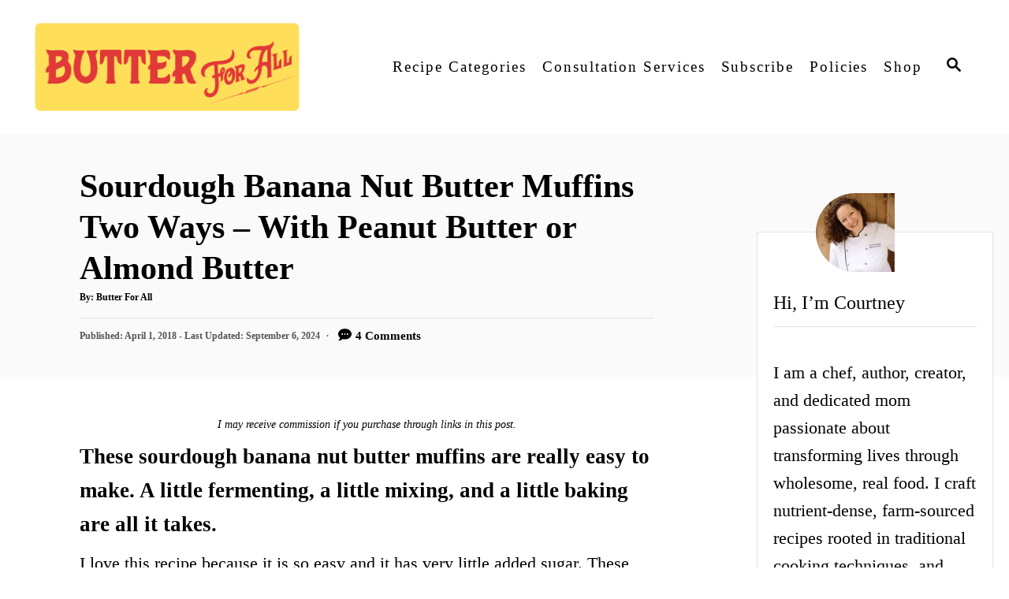

--- FILE ---
content_type: text/html; charset=UTF-8
request_url: https://www.butterforall.com/traditional-cooking-traditional-living/sourdough-banana-nut-butter-muffins-two-ways/
body_size: 26014
content:
<!DOCTYPE html><html lang="en-US">
	<head>
				<meta charset="UTF-8">
		<meta name="viewport" content="width=device-width, initial-scale=1.0">
		<meta http-equiv="X-UA-Compatible" content="ie=edge">
		<meta name='robots' content='index, follow, max-image-preview:large, max-snippet:-1, max-video-preview:-1' />
	<style>img:is([sizes="auto" i], [sizes^="auto," i]) { contain-intrinsic-size: 3000px 1500px }</style>
	
	<!-- This site is optimized with the Yoast SEO plugin v25.8 - https://yoast.com/wordpress/plugins/seo/ -->
	<title>Sourdough Banana Nut Butter Muffins Two Ways – With Peanut Butter or Almond Butter &#8226; Butter For All</title>
	<meta name="description" content="These sourdough banana nut butter muffins are really easy to make. A little fermenting, a little mixing, and a little baking are all it takes." />
	<link rel="canonical" href="https://www.butterforall.com/traditional-cooking-traditional-living/sourdough-banana-nut-butter-muffins-two-ways/" />
	<meta name="author" content="Butter For All" />
	<meta name="twitter:label1" content="Written by" />
	<meta name="twitter:data1" content="Butter For All" />
	<meta name="twitter:label2" content="Est. reading time" />
	<meta name="twitter:data2" content="2 minutes" />
	<script type="application/ld+json" class="yoast-schema-graph">{"@context":"https://schema.org","@graph":[{"@type":"Article","@id":"https://www.butterforall.com/traditional-cooking-traditional-living/sourdough-banana-nut-butter-muffins-two-ways/#article","isPartOf":{"@id":"https://www.butterforall.com/traditional-cooking-traditional-living/sourdough-banana-nut-butter-muffins-two-ways/"},"author":{"name":"Butter For All","@id":"https://www.butterforall.com/#/schema/person/36536d36fbb3d6d32b34684298ad56aa"},"headline":"Sourdough Banana Nut Butter Muffins Two Ways – With Peanut Butter or Almond Butter","datePublished":"2018-04-01T15:43:09+00:00","dateModified":"2024-09-07T00:21:40+00:00","mainEntityOfPage":{"@id":"https://www.butterforall.com/traditional-cooking-traditional-living/sourdough-banana-nut-butter-muffins-two-ways/"},"wordCount":267,"commentCount":4,"publisher":{"@id":"https://www.butterforall.com/#organization"},"image":{"@id":"https://www.butterforall.com/traditional-cooking-traditional-living/sourdough-banana-nut-butter-muffins-two-ways/#primaryimage"},"thumbnailUrl":"https://www.butterforall.com/wp-content/uploads/2018/03/3-copy-1.png","keywords":["Bananas","Cake","Easy","Fermented","Homemade","Muffins","Nourishing","Nut Butter","Nuts","Organic","Sourdough","Traditional","Whole food"],"articleSection":["Healthy Snacks","Nourishing Breakfast Ideas","Real-Food Treats","Sweet Sourdough","Traditional Cooking and Living","Traditionally Leavened Sourdough"],"inLanguage":"en-US","potentialAction":[{"@type":"CommentAction","name":"Comment","target":["https://www.butterforall.com/traditional-cooking-traditional-living/sourdough-banana-nut-butter-muffins-two-ways/#respond"]}]},{"@type":"WebPage","@id":"https://www.butterforall.com/traditional-cooking-traditional-living/sourdough-banana-nut-butter-muffins-two-ways/","url":"https://www.butterforall.com/traditional-cooking-traditional-living/sourdough-banana-nut-butter-muffins-two-ways/","name":"Sourdough Banana Nut Butter Muffins Two Ways – With Peanut Butter or Almond Butter &#8226; Butter For All","isPartOf":{"@id":"https://www.butterforall.com/#website"},"primaryImageOfPage":{"@id":"https://www.butterforall.com/traditional-cooking-traditional-living/sourdough-banana-nut-butter-muffins-two-ways/#primaryimage"},"image":{"@id":"https://www.butterforall.com/traditional-cooking-traditional-living/sourdough-banana-nut-butter-muffins-two-ways/#primaryimage"},"thumbnailUrl":"https://www.butterforall.com/wp-content/uploads/2018/03/3-copy-1.png","datePublished":"2018-04-01T15:43:09+00:00","dateModified":"2024-09-07T00:21:40+00:00","description":"These sourdough banana nut butter muffins are really easy to make. A little fermenting, a little mixing, and a little baking are all it takes.","breadcrumb":{"@id":"https://www.butterforall.com/traditional-cooking-traditional-living/sourdough-banana-nut-butter-muffins-two-ways/#breadcrumb"},"inLanguage":"en-US","potentialAction":[{"@type":"ReadAction","target":["https://www.butterforall.com/traditional-cooking-traditional-living/sourdough-banana-nut-butter-muffins-two-ways/"]}]},{"@type":"ImageObject","inLanguage":"en-US","@id":"https://www.butterforall.com/traditional-cooking-traditional-living/sourdough-banana-nut-butter-muffins-two-ways/#primaryimage","url":"https://www.butterforall.com/wp-content/uploads/2018/03/3-copy-1.png","contentUrl":"https://www.butterforall.com/wp-content/uploads/2018/03/3-copy-1.png","width":1200,"height":800},{"@type":"BreadcrumbList","@id":"https://www.butterforall.com/traditional-cooking-traditional-living/sourdough-banana-nut-butter-muffins-two-ways/#breadcrumb","itemListElement":[{"@type":"ListItem","position":1,"name":"Home","item":"https://www.butterforall.com/"},{"@type":"ListItem","position":2,"name":"Sourdough Banana Nut Butter Muffins Two Ways – With Peanut Butter or Almond Butter"}]},{"@type":"WebSite","@id":"https://www.butterforall.com/#website","url":"https://www.butterforall.com/","name":"Butter For All","description":"Traditional Cooking Traditional Living","publisher":{"@id":"https://www.butterforall.com/#organization"},"potentialAction":[{"@type":"SearchAction","target":{"@type":"EntryPoint","urlTemplate":"https://www.butterforall.com/?s={search_term_string}"},"query-input":{"@type":"PropertyValueSpecification","valueRequired":true,"valueName":"search_term_string"}}],"inLanguage":"en-US"},{"@type":"Organization","@id":"https://www.butterforall.com/#organization","name":"Butter For All","url":"https://www.butterforall.com/","logo":{"@type":"ImageObject","inLanguage":"en-US","@id":"https://www.butterforall.com/#/schema/logo/image/","url":"https://www.butterforall.com/wp-content/uploads/2022/06/BUTTER-FOR-ALL-4000-×-1550-px-6.png","contentUrl":"https://www.butterforall.com/wp-content/uploads/2022/06/BUTTER-FOR-ALL-4000-×-1550-px-6.png","width":4000,"height":1550,"caption":"Butter For All"},"image":{"@id":"https://www.butterforall.com/#/schema/logo/image/"},"sameAs":["https://www.facebook.com/butterforall","https://x.com/butter_for_all","https://www.instagram.com/butterforall","https://www.pinterest.com/courtneycan3139/","https://www.youtube.com/channel/UCeWcIsuqw4H43EM8Dbk2zuw?view_as=subscriber"]},{"@type":"Person","@id":"https://www.butterforall.com/#/schema/person/36536d36fbb3d6d32b34684298ad56aa","name":"Butter For All","image":{"@type":"ImageObject","inLanguage":"en-US","@id":"https://www.butterforall.com/#/schema/person/image/","url":"https://secure.gravatar.com/avatar/f2da19f5496fa66b3eee86c99e15a68537a580c59f14b45426a39261aadf1a1a?s=96&d=blank&r=g","contentUrl":"https://secure.gravatar.com/avatar/f2da19f5496fa66b3eee86c99e15a68537a580c59f14b45426a39261aadf1a1a?s=96&d=blank&r=g","caption":"Butter For All"},"sameAs":["https://www.butterforall.com","https://www.facebook.com/butterforall/","https://x.com/butter_for_all"],"url":"https://www.butterforall.com/traditional-cooking-traditional-living/author/courtneycandacequeengmail-com/"}]}</script>
	<!-- / Yoast SEO plugin. -->


<!-- Hubbub v.2.26.2 https://morehubbub.com/ -->
<meta property="og:locale" content="en_US" />
<meta property="og:type" content="article" />
<meta property="og:title" content="Sourdough Banana Nut Butter Muffins Two Ways – With Peanut Butter or Almond Butter" />
<meta property="og:description" content="These sourdough banana nut butter muffins are really easy to make. A little fermenting, a little mixing, and a little baking are all it takes." />
<meta property="og:url" content="https://www.butterforall.com/traditional-cooking-traditional-living/sourdough-banana-nut-butter-muffins-two-ways/" />
<meta property="og:site_name" content="Butter For All" />
<meta property="og:updated_time" content="2024-09-06T17:21:40+00:00" />
<meta property="article:published_time" content="2018-04-01T15:43:09+00:00" />
<meta property="article:modified_time" content="2024-09-06T17:21:40+00:00" />
<meta name="twitter:card" content="summary_large_image" />
<meta name="twitter:title" content="Sourdough Banana Nut Butter Muffins Two Ways – With Peanut Butter or Almond Butter" />
<meta name="twitter:description" content="These sourdough banana nut butter muffins are really easy to make. A little fermenting, a little mixing, and a little baking are all it takes." />
<meta class="flipboard-article" content="These sourdough banana nut butter muffins are really easy to make. A little fermenting, a little mixing, and a little baking are all it takes." />
<meta property="og:image" content="https://www.butterforall.com/wp-content/uploads/2018/03/3-copy-1.png" />
<meta name="twitter:image" content="https://www.butterforall.com/wp-content/uploads/2018/03/3-copy-1.png" />
<meta property="og:image:width" content="1200" />
<meta property="og:image:height" content="800" />
<meta property="article:author" content="https://www.facebook.com/butterforall/" />
<meta name="twitter:creator" content="@butter_for_all" />
<!-- Hubbub v.2.26.2 https://morehubbub.com/ -->
<link rel='dns-prefetch' href='//scripts.mediavine.com' />
<link rel="alternate" type="application/rss+xml" title="Butter For All &raquo; Feed" href="https://www.butterforall.com/feed/" />
<link rel="alternate" type="application/rss+xml" title="Butter For All &raquo; Comments Feed" href="https://www.butterforall.com/comments/feed/" />
<link rel="alternate" type="application/rss+xml" title="Butter For All &raquo; Sourdough Banana Nut Butter Muffins Two Ways – With Peanut Butter or Almond Butter Comments Feed" href="https://www.butterforall.com/traditional-cooking-traditional-living/sourdough-banana-nut-butter-muffins-two-ways/feed/" />
<style type="text/css" id="mv-trellis-custom-css">:root{--mv-trellis-color-link:var(--mv-trellis-color-primary);--mv-trellis-color-link-hover:var(--mv-trellis-color-secondary);--mv-trellis-font-body:"Book Antiqua",Palatino,"Palatino Linotype","Palatino LT STD",Georgia,serif;--mv-trellis-font-heading:"Book Antiqua",Palatino,"Palatino Linotype","Palatino LT STD",Georgia,serif;--mv-trellis-font-size-ex-sm:0.917125rem;--mv-trellis-font-size-sm:1.203125rem;--mv-trellis-font-size:1.375rem;--mv-trellis-font-size-lg:1.546875rem;--mv-trellis-color-primary:#000000;--mv-trellis-color-secondary:#FFDE59;--mv-trellis-max-logo-size:150px;--mv-trellis-gutter-small:10px;--mv-trellis-gutter:20px;--mv-trellis-gutter-double:40px;--mv-trellis-gutter-large:50px;--mv-trellis-color-background-accent:#fafafa;--mv-trellis-h1-font-color:#000000;--mv-trellis-h1-font-size:2.625rem;}</style><link rel='stylesheet' id='wp-block-library-css' href='https://www.butterforall.com/wp-includes/css/dist/block-library/style.min.css?ver=6.8.3' type='text/css' media='all' />
<style id='classic-theme-styles-inline-css' type='text/css'>
/*! This file is auto-generated */
.wp-block-button__link{color:#fff;background-color:#32373c;border-radius:9999px;box-shadow:none;text-decoration:none;padding:calc(.667em + 2px) calc(1.333em + 2px);font-size:1.125em}.wp-block-file__button{background:#32373c;color:#fff;text-decoration:none}
</style>
<style id='global-styles-inline-css' type='text/css'>
:root{--wp--preset--aspect-ratio--square: 1;--wp--preset--aspect-ratio--4-3: 4/3;--wp--preset--aspect-ratio--3-4: 3/4;--wp--preset--aspect-ratio--3-2: 3/2;--wp--preset--aspect-ratio--2-3: 2/3;--wp--preset--aspect-ratio--16-9: 16/9;--wp--preset--aspect-ratio--9-16: 9/16;--wp--preset--color--black: #000000;--wp--preset--color--cyan-bluish-gray: #abb8c3;--wp--preset--color--white: #ffffff;--wp--preset--color--pale-pink: #f78da7;--wp--preset--color--vivid-red: #cf2e2e;--wp--preset--color--luminous-vivid-orange: #ff6900;--wp--preset--color--luminous-vivid-amber: #fcb900;--wp--preset--color--light-green-cyan: #7bdcb5;--wp--preset--color--vivid-green-cyan: #00d084;--wp--preset--color--pale-cyan-blue: #8ed1fc;--wp--preset--color--vivid-cyan-blue: #0693e3;--wp--preset--color--vivid-purple: #9b51e0;--wp--preset--gradient--vivid-cyan-blue-to-vivid-purple: linear-gradient(135deg,rgba(6,147,227,1) 0%,rgb(155,81,224) 100%);--wp--preset--gradient--light-green-cyan-to-vivid-green-cyan: linear-gradient(135deg,rgb(122,220,180) 0%,rgb(0,208,130) 100%);--wp--preset--gradient--luminous-vivid-amber-to-luminous-vivid-orange: linear-gradient(135deg,rgba(252,185,0,1) 0%,rgba(255,105,0,1) 100%);--wp--preset--gradient--luminous-vivid-orange-to-vivid-red: linear-gradient(135deg,rgba(255,105,0,1) 0%,rgb(207,46,46) 100%);--wp--preset--gradient--very-light-gray-to-cyan-bluish-gray: linear-gradient(135deg,rgb(238,238,238) 0%,rgb(169,184,195) 100%);--wp--preset--gradient--cool-to-warm-spectrum: linear-gradient(135deg,rgb(74,234,220) 0%,rgb(151,120,209) 20%,rgb(207,42,186) 40%,rgb(238,44,130) 60%,rgb(251,105,98) 80%,rgb(254,248,76) 100%);--wp--preset--gradient--blush-light-purple: linear-gradient(135deg,rgb(255,206,236) 0%,rgb(152,150,240) 100%);--wp--preset--gradient--blush-bordeaux: linear-gradient(135deg,rgb(254,205,165) 0%,rgb(254,45,45) 50%,rgb(107,0,62) 100%);--wp--preset--gradient--luminous-dusk: linear-gradient(135deg,rgb(255,203,112) 0%,rgb(199,81,192) 50%,rgb(65,88,208) 100%);--wp--preset--gradient--pale-ocean: linear-gradient(135deg,rgb(255,245,203) 0%,rgb(182,227,212) 50%,rgb(51,167,181) 100%);--wp--preset--gradient--electric-grass: linear-gradient(135deg,rgb(202,248,128) 0%,rgb(113,206,126) 100%);--wp--preset--gradient--midnight: linear-gradient(135deg,rgb(2,3,129) 0%,rgb(40,116,252) 100%);--wp--preset--font-size--small: 13px;--wp--preset--font-size--medium: 20px;--wp--preset--font-size--large: 36px;--wp--preset--font-size--x-large: 42px;--wp--preset--spacing--20: 0.44rem;--wp--preset--spacing--30: 0.67rem;--wp--preset--spacing--40: 1rem;--wp--preset--spacing--50: 1.5rem;--wp--preset--spacing--60: 2.25rem;--wp--preset--spacing--70: 3.38rem;--wp--preset--spacing--80: 5.06rem;--wp--preset--shadow--natural: 6px 6px 9px rgba(0, 0, 0, 0.2);--wp--preset--shadow--deep: 12px 12px 50px rgba(0, 0, 0, 0.4);--wp--preset--shadow--sharp: 6px 6px 0px rgba(0, 0, 0, 0.2);--wp--preset--shadow--outlined: 6px 6px 0px -3px rgba(255, 255, 255, 1), 6px 6px rgba(0, 0, 0, 1);--wp--preset--shadow--crisp: 6px 6px 0px rgba(0, 0, 0, 1);}:where(.is-layout-flex){gap: 0.5em;}:where(.is-layout-grid){gap: 0.5em;}body .is-layout-flex{display: flex;}.is-layout-flex{flex-wrap: wrap;align-items: center;}.is-layout-flex > :is(*, div){margin: 0;}body .is-layout-grid{display: grid;}.is-layout-grid > :is(*, div){margin: 0;}:where(.wp-block-columns.is-layout-flex){gap: 2em;}:where(.wp-block-columns.is-layout-grid){gap: 2em;}:where(.wp-block-post-template.is-layout-flex){gap: 1.25em;}:where(.wp-block-post-template.is-layout-grid){gap: 1.25em;}.has-black-color{color: var(--wp--preset--color--black) !important;}.has-cyan-bluish-gray-color{color: var(--wp--preset--color--cyan-bluish-gray) !important;}.has-white-color{color: var(--wp--preset--color--white) !important;}.has-pale-pink-color{color: var(--wp--preset--color--pale-pink) !important;}.has-vivid-red-color{color: var(--wp--preset--color--vivid-red) !important;}.has-luminous-vivid-orange-color{color: var(--wp--preset--color--luminous-vivid-orange) !important;}.has-luminous-vivid-amber-color{color: var(--wp--preset--color--luminous-vivid-amber) !important;}.has-light-green-cyan-color{color: var(--wp--preset--color--light-green-cyan) !important;}.has-vivid-green-cyan-color{color: var(--wp--preset--color--vivid-green-cyan) !important;}.has-pale-cyan-blue-color{color: var(--wp--preset--color--pale-cyan-blue) !important;}.has-vivid-cyan-blue-color{color: var(--wp--preset--color--vivid-cyan-blue) !important;}.has-vivid-purple-color{color: var(--wp--preset--color--vivid-purple) !important;}.has-black-background-color{background-color: var(--wp--preset--color--black) !important;}.has-cyan-bluish-gray-background-color{background-color: var(--wp--preset--color--cyan-bluish-gray) !important;}.has-white-background-color{background-color: var(--wp--preset--color--white) !important;}.has-pale-pink-background-color{background-color: var(--wp--preset--color--pale-pink) !important;}.has-vivid-red-background-color{background-color: var(--wp--preset--color--vivid-red) !important;}.has-luminous-vivid-orange-background-color{background-color: var(--wp--preset--color--luminous-vivid-orange) !important;}.has-luminous-vivid-amber-background-color{background-color: var(--wp--preset--color--luminous-vivid-amber) !important;}.has-light-green-cyan-background-color{background-color: var(--wp--preset--color--light-green-cyan) !important;}.has-vivid-green-cyan-background-color{background-color: var(--wp--preset--color--vivid-green-cyan) !important;}.has-pale-cyan-blue-background-color{background-color: var(--wp--preset--color--pale-cyan-blue) !important;}.has-vivid-cyan-blue-background-color{background-color: var(--wp--preset--color--vivid-cyan-blue) !important;}.has-vivid-purple-background-color{background-color: var(--wp--preset--color--vivid-purple) !important;}.has-black-border-color{border-color: var(--wp--preset--color--black) !important;}.has-cyan-bluish-gray-border-color{border-color: var(--wp--preset--color--cyan-bluish-gray) !important;}.has-white-border-color{border-color: var(--wp--preset--color--white) !important;}.has-pale-pink-border-color{border-color: var(--wp--preset--color--pale-pink) !important;}.has-vivid-red-border-color{border-color: var(--wp--preset--color--vivid-red) !important;}.has-luminous-vivid-orange-border-color{border-color: var(--wp--preset--color--luminous-vivid-orange) !important;}.has-luminous-vivid-amber-border-color{border-color: var(--wp--preset--color--luminous-vivid-amber) !important;}.has-light-green-cyan-border-color{border-color: var(--wp--preset--color--light-green-cyan) !important;}.has-vivid-green-cyan-border-color{border-color: var(--wp--preset--color--vivid-green-cyan) !important;}.has-pale-cyan-blue-border-color{border-color: var(--wp--preset--color--pale-cyan-blue) !important;}.has-vivid-cyan-blue-border-color{border-color: var(--wp--preset--color--vivid-cyan-blue) !important;}.has-vivid-purple-border-color{border-color: var(--wp--preset--color--vivid-purple) !important;}.has-vivid-cyan-blue-to-vivid-purple-gradient-background{background: var(--wp--preset--gradient--vivid-cyan-blue-to-vivid-purple) !important;}.has-light-green-cyan-to-vivid-green-cyan-gradient-background{background: var(--wp--preset--gradient--light-green-cyan-to-vivid-green-cyan) !important;}.has-luminous-vivid-amber-to-luminous-vivid-orange-gradient-background{background: var(--wp--preset--gradient--luminous-vivid-amber-to-luminous-vivid-orange) !important;}.has-luminous-vivid-orange-to-vivid-red-gradient-background{background: var(--wp--preset--gradient--luminous-vivid-orange-to-vivid-red) !important;}.has-very-light-gray-to-cyan-bluish-gray-gradient-background{background: var(--wp--preset--gradient--very-light-gray-to-cyan-bluish-gray) !important;}.has-cool-to-warm-spectrum-gradient-background{background: var(--wp--preset--gradient--cool-to-warm-spectrum) !important;}.has-blush-light-purple-gradient-background{background: var(--wp--preset--gradient--blush-light-purple) !important;}.has-blush-bordeaux-gradient-background{background: var(--wp--preset--gradient--blush-bordeaux) !important;}.has-luminous-dusk-gradient-background{background: var(--wp--preset--gradient--luminous-dusk) !important;}.has-pale-ocean-gradient-background{background: var(--wp--preset--gradient--pale-ocean) !important;}.has-electric-grass-gradient-background{background: var(--wp--preset--gradient--electric-grass) !important;}.has-midnight-gradient-background{background: var(--wp--preset--gradient--midnight) !important;}.has-small-font-size{font-size: var(--wp--preset--font-size--small) !important;}.has-medium-font-size{font-size: var(--wp--preset--font-size--medium) !important;}.has-large-font-size{font-size: var(--wp--preset--font-size--large) !important;}.has-x-large-font-size{font-size: var(--wp--preset--font-size--x-large) !important;}
:where(.wp-block-post-template.is-layout-flex){gap: 1.25em;}:where(.wp-block-post-template.is-layout-grid){gap: 1.25em;}
:where(.wp-block-columns.is-layout-flex){gap: 2em;}:where(.wp-block-columns.is-layout-grid){gap: 2em;}
:root :where(.wp-block-pullquote){font-size: 1.5em;line-height: 1.6;}
</style>
<link rel='stylesheet' id='dpsp-frontend-style-pro-css' href='https://www.butterforall.com/wp-content/plugins/social-pug/assets/dist/style-frontend-pro.css?ver=2.26.2' type='text/css' media='all' />
<style id='dpsp-frontend-style-pro-inline-css' type='text/css'>

				@media screen and ( max-width : 720px ) {
					.dpsp-content-wrapper.dpsp-hide-on-mobile,
					.dpsp-share-text.dpsp-hide-on-mobile {
						display: none;
					}
					.dpsp-has-spacing .dpsp-networks-btns-wrapper li {
						margin:0 2% 10px 0;
					}
					.dpsp-network-btn.dpsp-has-label:not(.dpsp-has-count) {
						max-height: 40px;
						padding: 0;
						justify-content: center;
					}
					.dpsp-content-wrapper.dpsp-size-small .dpsp-network-btn.dpsp-has-label:not(.dpsp-has-count){
						max-height: 32px;
					}
					.dpsp-content-wrapper.dpsp-size-large .dpsp-network-btn.dpsp-has-label:not(.dpsp-has-count){
						max-height: 46px;
					}
				}
			
</style>
<link rel='stylesheet' id='dashicons-css' href='https://www.butterforall.com/wp-includes/css/dashicons.min.css?ver=6.8.3' type='text/css' media='all' />
<link rel='stylesheet' id='mv-trellis-css' href='https://www.butterforall.com/wp-content/themes/mediavine-trellis/assets/dist/main.0.18.1.css?ver=0.18.1' type='text/css' media='all' />
				<script id="mv-trellis-localModel" data-cfasync="false">
					window.$adManagementConfig = window.$adManagementConfig || {};
					window.$adManagementConfig.web = window.$adManagementConfig.web || {};
					window.$adManagementConfig.web.localModel = {"optimize_mobile_pagespeed":true,"optimize_desktop_pagespeed":true,"content_selector":"body:not(.page) .mvt-content","footer_selector":"footer.footer","content_selector_mobile":"body:not(.page) .mvt-content","comments_selector":"","sidebar_atf_selector":"","sidebar_atf_position":"afterend","sidebar_btf_selector":".mv-sticky-slot","sidebar_btf_position":"beforeend","content_stop_selector":"","sidebar_btf_stop_selector":"footer.footer","custom_css":"","ad_box":true,"sidebar_minimum_width":"1135","native_html_templates":{"feed":"<aside class=\"mv-trellis-native-ad-feed\"><div class=\"native-ad-image\" style=\"min-height:300px;min-width:300px;\"><div style=\"display: none;\" data-native-size=\"[300, 250]\" data-native-type=\"video\"><\/div><div style=\"width:300px;height:300px;\" data-native-size=\"[300,300]\" data-native-type=\"image\"><\/div><\/div><div class=\"native-content\"><img class=\"native-icon\" data-native-type=\"icon\" style=\"max-height: 50px; width: auto;\"><h2 data-native-len=\"80\" data-native-d-len=\"120\" data-native-type=\"title\"><\/h2><div data-native-len=\"140\" data-native-d-len=\"340\" data-native-type=\"body\"><\/div><div class=\"cta-container\"><div data-native-type=\"sponsoredBy\"><\/div><a rel=\"nonopener sponsor\" data-native-type=\"clickUrl\" class=\"button article-read-more\"><span data-native-type=\"cta\"><\/span><\/a><\/div><\/div><\/aside>","content":"<aside class=\"mv-trellis-native-ad-content\"><div class=\"native-ad-image\"><div style=\"display: none;\" data-native-size=\"[300, 250]\" data-native-type=\"video\"><\/div><div data-native-size=\"[300,300]\" data-native-type=\"image\"><\/div><\/div><div class=\"native-content\"><img class=\"native-icon\" data-native-type=\"icon\" style=\"max-height: 50px; width: auto;\"><h2 data-native-len=\"80\" data-native-d-len=\"120\" data-native-type=\"title\"><\/h2><div data-native-len=\"140\" data-native-d-len=\"340\" data-native-type=\"body\"><\/div><div class=\"cta-container\"><div data-native-type=\"sponsoredBy\"><\/div><a data-native-type=\"clickUrl\" class=\"button article-read-more\"><span data-native-type=\"cta\"><\/span><\/a><\/div><\/div><\/aside>","sidebar":"<aside class=\"mv-trellis-native-ad-sidebar\"><div class=\"native-ad-image\"><div style=\"display: none;\" data-native-size=\"[300, 250]\" data-native-type=\"video\"><\/div><div data-native-size=\"[300,300]\" data-native-type=\"image\"><\/div><\/div><img class=\"native-icon\" data-native-type=\"icon\" style=\"max-height: 50px; width: auto;\"><h3 data-native-len=\"80\"><a rel=\"nonopener sponsor\" data-native-type=\"title\"><\/a><\/h3><div data-native-len=\"140\" data-native-d-len=\"340\" data-native-type=\"body\"><\/div><div data-native-type=\"sponsoredBy\"><\/div><a data-native-type=\"clickUrl\" class=\"button article-read-more\"><span data-native-type=\"cta\"><\/span><\/a><\/aside>","sticky_sidebar":"<aside class=\"mv-trellis-native-ad-sticky-sidebar\"><div class=\"native-ad-image\"><div style=\"display: none;\" data-native-size=\"[300, 250]\" data-native-type=\"video\"><\/div><div data-native-size=\"[300,300]\" data-native-type=\"image\"><\/div><\/div><img class=\"native-icon\" data-native-type=\"icon\" style=\"max-height: 50px; width: auto;\"><h3 data-native-len=\"80\" data-native-type=\"title\"><\/h3><div data-native-len=\"140\" data-native-d-len=\"340\" data-native-type=\"body\"><\/div><div data-native-type=\"sponsoredBy\"><\/div><a data-native-type=\"clickUrl\" class=\"button article-read-more\"><span data-native-type=\"cta\"><\/span><\/a><\/aside>","adhesion":"<aside class=\"mv-trellis-native-ad-adhesion\"><div data-native-size=\"[100,100]\" data-native-type=\"image\"><\/div><div class=\"native-content\"><img class=\"native-icon\" data-native-type=\"icon\" style=\"max-height: 50px; width: auto;\"><div data-native-type=\"sponsoredBy\"><\/div><h6 data-native-len=\"80\" data-native-d-len=\"120\" data-native-type=\"title\"><\/h6><\/div><div class=\"cta-container\"><a class=\"button article-read-more\" data-native-type=\"clickUrl\"><span data-native-type=\"cta\"><\/span><\/a><\/div><\/aside>"}};
				</script>
			<script type="text/javascript" async="async" fetchpriority="high" data-noptimize="1" data-cfasync="false" src="https://scripts.mediavine.com/tags/butter-for-all.js?ver=6.8.3" id="mv-script-wrapper-js"></script>
<script type="text/javascript" id="mv-trellis-images/intersection-observer-js" class="mv-trellis-script" src="https://www.butterforall.com/wp-content/plugins/mediavine-trellis-images/assets/dist/IO.0.7.1.js?ver=0.7.1" defer data-noptimize data-handle="mv-trellis-images/intersection-observer"></script>
<script type="text/javascript" id="mv-trellis-images/webp-check-js" class="mv-trellis-script" src="https://www.butterforall.com/wp-content/mvt-js/1/6a76c27036f54bb48ed9bc3294c5d172.min.js" defer data-noptimize data-handle="mv-trellis-images/webp-check"></script>
<link rel="https://api.w.org/" href="https://www.butterforall.com/wp-json/" /><link rel="alternate" title="JSON" type="application/json" href="https://www.butterforall.com/wp-json/wp/v2/posts/2447" /><link rel="EditURI" type="application/rsd+xml" title="RSD" href="https://www.butterforall.com/xmlrpc.php?rsd" />
<meta name="generator" content="WordPress 6.8.3" />
<link rel='shortlink' href='https://www.butterforall.com/?p=2447' />
<link rel="alternate" title="oEmbed (JSON)" type="application/json+oembed" href="https://www.butterforall.com/wp-json/oembed/1.0/embed?url=https%3A%2F%2Fwww.butterforall.com%2Ftraditional-cooking-traditional-living%2Fsourdough-banana-nut-butter-muffins-two-ways%2F" />
<link rel="alternate" title="oEmbed (XML)" type="text/xml+oembed" href="https://www.butterforall.com/wp-json/oembed/1.0/embed?url=https%3A%2F%2Fwww.butterforall.com%2Ftraditional-cooking-traditional-living%2Fsourdough-banana-nut-butter-muffins-two-ways%2F&#038;format=xml" />
<style id="essential-blocks-global-styles">
            :root {
                --eb-global-primary-color: #101828;
--eb-global-secondary-color: #475467;
--eb-global-tertiary-color: #98A2B3;
--eb-global-text-color: #475467;
--eb-global-heading-color: #1D2939;
--eb-global-link-color: #444CE7;
--eb-global-background-color: #F9FAFB;
--eb-global-button-text-color: #FFFFFF;
--eb-global-button-background-color: #101828;
--eb-gradient-primary-color: linear-gradient(90deg, hsla(259, 84%, 78%, 1) 0%, hsla(206, 67%, 75%, 1) 100%);
--eb-gradient-secondary-color: linear-gradient(90deg, hsla(18, 76%, 85%, 1) 0%, hsla(203, 69%, 84%, 1) 100%);
--eb-gradient-tertiary-color: linear-gradient(90deg, hsla(248, 21%, 15%, 1) 0%, hsla(250, 14%, 61%, 1) 100%);
--eb-gradient-background-color: linear-gradient(90deg, rgb(250, 250, 250) 0%, rgb(233, 233, 233) 49%, rgb(244, 243, 243) 100%);

                --eb-tablet-breakpoint: 1024px;
--eb-mobile-breakpoint: 767px;

            }
            
            
        </style>		<style>
			:root {
				--mv-create-radius: 0;
			}
		</style>
	<style type="text/css" id="mv-trellis-native-ads-css">:root{--mv-trellis-color-native-ad-background: var(--mv-trellis-color-background-accent,#fafafa);}[class*="mv-trellis-native-ad"]{display:flex;flex-direction:column;text-align:center;align-items:center;padding:10px;margin:15px 0;border-top:1px solid #eee;border-bottom:1px solid #eee;background-color:var(--mv-trellis-color-native-ad-background,#fafafa)}[class*="mv-trellis-native-ad"] [data-native-type="image"]{background-repeat:no-repeat;background-size:cover;background-position:center center;}[class*="mv-trellis-native-ad"] [data-native-type="sponsoredBy"]{font-size:0.875rem;text-decoration:none;transition:color .3s ease-in-out,background-color .3s ease-in-out;}[class*="mv-trellis-native-ad"] [data-native-type="title"]{line-height:1;margin:10px 0;max-width:100%;text-decoration:none;transition:color .3s ease-in-out,background-color .3s ease-in-out;}[class*="mv-trellis-native-ad"] [data-native-type="title"],[class*="mv-trellis-native-ad"] [data-native-type="sponsoredBy"]{color:var(--mv-trellis-color-link)}[class*="mv-trellis-native-ad"] [data-native-type="title"]:hover,[class*="mv-trellis-native-ad"] [data-native-type="sponsoredBy"]:hover{color:var(--mv-trellis-color-link-hover)}[class*="mv-trellis-native-ad"] [data-native-type="body"]{max-width:100%;}[class*="mv-trellis-native-ad"] .article-read-more{display:inline-block;font-size:0.875rem;line-height:1.25;margin-left:0px;margin-top:10px;padding:10px 20px;text-align:right;text-decoration:none;text-transform:uppercase;}@media only screen and (min-width:600px){.mv-trellis-native-ad-feed,.mv-trellis-native-ad-content{flex-direction:row;padding:0;text-align:left;}.mv-trellis-native-ad-feed .native-content,.mv-trellis-native-ad-content{padding:10px}}.mv-trellis-native-ad-feed [data-native-type="image"]{max-width:100%;height:auto;}.mv-trellis-native-ad-feed .cta-container,.mv-trellis-native-ad-content .cta-container{display:flex;flex-direction:column;align-items:center;}@media only screen and (min-width:600px){.mv-trellis-native-ad-feed .cta-container,.mv-trellis-native-ad-content .cta-container{flex-direction:row;align-items: flex-end;justify-content:space-between;}}@media only screen and (min-width:600px){.mv-trellis-native-ad-content{padding:0;}.mv-trellis-native-ad-content .native-content{max-width:calc(100% - 300px);padding:15px;}}.mv-trellis-native-ad-content [data-native-type="image"]{height:300px;max-width:100%;width:300px;}.mv-trellis-native-ad-sticky-sidebar,.mv-trellis-native-ad-sidebar{font-size:var(--mv-trellis-font-size-sm,0.875rem);margin:20px 0;max-width:300px;padding:0 0 var(--mv-trellis-gutter,20px);}.mv-trellis-native-ad-sticky-sidebar [data-native-type="image"],.mv-trellis-native-ad-sticky-sidebar [data-native-type="image"]{height:300px;margin:0 auto;max-width:100%;width:300px;}.mv-trellis-native-ad-sticky-sidebar [data-native-type="body"]{padding:0 var(--mv-trellis-gutter,20px);}.mv-trellis-native-ad-sticky-sidebar [data-native-type="sponsoredBy"],.mv-trellis-native-ad-sticky-sidebar [data-native-type="sponsoredBy"]{display:inline-block}.mv-trellis-native-ad-sticky-sidebar h3,.mv-trellis-native-ad-sidebar h3 [data-native-type="title"]{margin:15px auto;width:300px;}.mv-trellis-native-ad-adhesion{background-color:transparent;flex-direction:row;height:90px;margin:0;padding:0 20px;}.mv-trellis-native-ad-adhesion [data-native-type="image"]{height:120px;margin:0 auto;max-width:100%;transform:translateY(-20px);width:120px;}.mv-trellis-native-ad-adhesion [data-native-type="sponsoredBy"],.mv-trellis-native-ad-adhesion  .article-read-more{font-size:0.75rem;}.mv-trellis-native-ad-adhesion [data-native-type="title"]{font-size:1rem;}.mv-trellis-native-ad-adhesion .native-content{display:flex;flex-direction:column;justify-content:center;padding:0 10px;text-align:left;}.mv-trellis-native-ad-adhesion .cta-container{display:flex;align-items:center;}</style>			<meta name="theme-color" content="#FFDE59"/>
			<link rel="manifest" href="https://www.butterforall.com/manifest">
		<meta name="hubbub-info" description="Hubbub Pro 2.26.2"><link rel="icon" href="https://www.butterforall.com/wp-content/uploads/2022/06/1-200x200.png" sizes="32x32" />
<link rel="icon" href="https://www.butterforall.com/wp-content/uploads/2022/06/1-200x200.png" sizes="192x192" />
<link rel="apple-touch-icon" href="https://www.butterforall.com/wp-content/uploads/2022/06/1-200x200.png" />
<meta name="msapplication-TileImage" content="https://www.butterforall.com/wp-content/uploads/2022/06/1-320x320.png" />
		<style type="text/css" id="wp-custom-css">
			.nav .nav-list .menu-item a {
    text-transform:capitalize;
}

.excerpt-link:focus, .excerpt-link:focus-within, .excerpt-link:hover {
    color:#000;
}

.about-author-photo {min-width:150px;}

/*add more space left of sidebar*/
.sidebar {
    margin-left:20px;
}

/*move mailerlite form*/
#ml-webforms-popup-551759 {
    bottom:120px!important;
    left:0px!important;   
}

/*make featured images larger*/
@media only screen and (min-width: 960px) {
.excerpt-photo {
    min-width:300px!important;
}
.featured-hero-photo {
    min-width:400px!important; 
}
}

/*font adjustments*/
.article-meta p {
    font-size:12px;
    text-transform:capitalize;
}

.content .excerpt-link {
	font-size: 30px;
}

.about-author-title {
    text-transform:capitalize;
    font-weight:unset;
    color:#000;
}

/*add padding around widgets*/
.textwidget p {
	font-size:14px;
}

.widget-container {
    padding:var(--mv-trellis-gutter-large,50px);
    border: 1px solid #e1e1e1;
}

.sidebar .widget_dpsp_social_media_follow, .footer .widget-container {
    padding:20px;
    border: 1px solid #e1e1e1;
}

.sidebar .widget_categories, .sidebar .widget_search{
    padding:var(--mv-trellis-gutter-large,50px);
    border: 1px solid #e1e1e1;
}


/*remove read more buttons*/
a.featured-hero-btn.btn, a.article-read-more {
 display:none;
}

/*remove tags*/
.entry-footer .tags-links {display:none;}

/*adjust post navigation font and position*/
.article-navigation-title.h3 {
    font-size:20px;
}
.article-navigation-title-wrap {
    justify-content:start;
    margin-top:10px;
}

/*adjust social share on mobile*/
@media only screen and (max-width: 414px) {
.dpsp-networks-btns-wrapper li {
margin: 0 auto!important;
padding-right:4px!important;
padding-top:4px!important;
}
}

/*WPRM mobile width adjustment*/
@media only screen and (max-width: 359px) {
.wprm-recipe-container .wprm-recipe{
border: none!important;
padding: 0px!important;
}
}

.disclosure {
	font-size:14px;
	font-style:italic;
	text-align:center;
}

.sidebar .dpsp-networks-btns-wrapper .dpsp-network-btn, .sidebar .dpsp-network-icon {
    background:unset!important;
    border:unset!important;
}		</style>
				<!-- Global site tag (gtag.js) - Google Analytics -->
<script async src="https://www.googletagmanager.com/gtag/js?id=UA-118400082-1"></script>
<script>
  window.dataLayer = window.dataLayer || [];
  function gtag(){dataLayer.push(arguments);}
  gtag('js', new Date());

  gtag('config', 'UA-118400082-1');
</script>	</head>
	<body class="wp-singular post-template-default single single-post postid-2447 single-format-standard wp-custom-logo wp-theme-mediavine-trellis mvt-no-js mediavine-trellis">
				<a href="#content" class="screen-reader-text">Skip to Content</a>

		<div class="before-content">
						<header class="header">
	<div class="wrapper wrapper-header">
				<div class="header-container">
			<button class="search-toggle">
	<span class="screen-reader-text">Search</span>
	<svg version="1.1" xmlns="http://www.w3.org/2000/svg" height="24" width="24" viewBox="0 0 12 12" class="magnifying-glass">
		<path d="M10.37 9.474L7.994 7.1l-.17-.1a3.45 3.45 0 0 0 .644-2.01A3.478 3.478 0 1 0 4.99 8.47c.75 0 1.442-.24 2.01-.648l.098.17 2.375 2.373c.19.188.543.142.79-.105s.293-.6.104-.79zm-5.38-2.27a2.21 2.21 0 1 1 2.21-2.21A2.21 2.21 0 0 1 4.99 7.21z"></path>
	</svg>
</button>
<div id="search-container">
	<form role="search" method="get" class="searchform" action="https://www.butterforall.com/">
	<label>
		<span class="screen-reader-text">Search for:</span>
		<input type="search" class="search-field"
			placeholder="Enter search keywords"
			value="" name="s"
			title="Search for:" />
	</label>
	<input type="submit" class="search-submit" value="Search" />
</form>
	<button class="search-close">
		<span class="screen-reader-text">Close Search</span>
		&times;
	</button>
</div>
			<a href="https://www.butterforall.com/" title="Butter For All" class="header-logo"><picture><img src="https://www.butterforall.com/wp-content/uploads/2022/06/BUTTER-FOR-ALL-4000-×-1550-px-6.png" srcset="https://www.butterforall.com/wp-content/uploads/2022/06/BUTTER-FOR-ALL-4000-×-1550-px-6.png 4000w, https://www.butterforall.com/wp-content/uploads/2022/06/BUTTER-FOR-ALL-4000-×-1550-px-6-595x231.png 595w, https://www.butterforall.com/wp-content/uploads/2022/06/BUTTER-FOR-ALL-4000-×-1550-px-6-960x372.png 960w, https://www.butterforall.com/wp-content/uploads/2022/06/BUTTER-FOR-ALL-4000-×-1550-px-6-768x298.png 768w, https://www.butterforall.com/wp-content/uploads/2022/06/BUTTER-FOR-ALL-4000-×-1550-px-6-1536x595.png 1536w, https://www.butterforall.com/wp-content/uploads/2022/06/BUTTER-FOR-ALL-4000-×-1550-px-6-2048x794.png 2048w, https://www.butterforall.com/wp-content/uploads/2022/06/BUTTER-FOR-ALL-4000-×-1550-px-6-735x285.png 735w, https://www.butterforall.com/wp-content/uploads/2022/06/BUTTER-FOR-ALL-4000-×-1550-px-6-335x130.png 335w, https://www.butterforall.com/wp-content/uploads/2022/06/BUTTER-FOR-ALL-4000-×-1550-px-6-347x134.png 347w, https://www.butterforall.com/wp-content/uploads/2022/06/BUTTER-FOR-ALL-4000-×-1550-px-6-520x202.png 520w, https://www.butterforall.com/wp-content/uploads/2022/06/BUTTER-FOR-ALL-4000-×-1550-px-6-640x248.png 640w, https://www.butterforall.com/wp-content/uploads/2022/06/BUTTER-FOR-ALL-4000-×-1550-px-6-1080x419.png 1080w" sizes="(max-width: 760px) calc(100vw - 40px), 720px" class="size-full size-ratio-full wp-image-8540 header-logo-img ggnoads" alt="Butter For All" data-pin-nopin="true" height="1550" width="4000"></picture></a>			<div class="nav">
	<div class="wrapper nav-wrapper">
						<button class="nav-toggle" aria-label="Menu"><svg xmlns="http://www.w3.org/2000/svg" viewBox="0 0 32 32" width="32px" height="32px">
	<path d="M4,10h24c1.104,0,2-0.896,2-2s-0.896-2-2-2H4C2.896,6,2,6.896,2,8S2.896,10,4,10z M28,14H4c-1.104,0-2,0.896-2,2  s0.896,2,2,2h24c1.104,0,2-0.896,2-2S29.104,14,28,14z M28,22H4c-1.104,0-2,0.896-2,2s0.896,2,2,2h24c1.104,0,2-0.896,2-2  S29.104,22,28,22z"></path>
</svg>
</button>
				<nav id="primary-nav" class="nav-container nav-closed"><ul id="menu-main-menu" class="nav-list"><li id="menu-item-5584" class="menu-item menu-item-type-post_type menu-item-object-page menu-item-has-children menu-item-5584"><a target="_blank" href="https://www.butterforall.com/recipes/"><span>Recipe Categories</span><span class="toggle-sub-menu"><svg class="icon-arrow-down" width="6" height="4" viewBox="0 0 6 4" fill="none" xmlns="http://www.w3.org/2000/svg"><path fill-rule="evenodd" clip-rule="evenodd" d="M3 3.5L0 0L6 0L3 3.5Z" fill="#41A4A9"></path></svg></span></a>
<ul class="sub-menu">
	<li id="menu-item-9481" class="menu-item menu-item-type-taxonomy menu-item-object-category current-post-ancestor current-menu-parent current-post-parent menu-item-has-children menu-item-9481"><a href="https://www.butterforall.com/traditional-cooking-traditional-living/category/sourdough-recipes/">Traditionally Leavened Sourdough<span class="toggle-sub-menu"><svg class="icon-arrow-down" width="6" height="4" viewBox="0 0 6 4" fill="none" xmlns="http://www.w3.org/2000/svg"><path fill-rule="evenodd" clip-rule="evenodd" d="M3 3.5L0 0L6 0L3 3.5Z" fill="#41A4A9"></path></svg></span></a>
	<ul class="sub-menu">
		<li id="menu-item-9484" class="menu-item menu-item-type-taxonomy menu-item-object-category current-post-ancestor current-menu-parent current-post-parent menu-item-9484"><a href="https://www.butterforall.com/traditional-cooking-traditional-living/category/sourdough-recipes/sweet-sourdough/">Sweet Sourdough</a></li>
		<li id="menu-item-9483" class="menu-item menu-item-type-taxonomy menu-item-object-category menu-item-9483"><a href="https://www.butterforall.com/traditional-cooking-traditional-living/category/sourdough-recipes/savory-sourdough/">Savory Sourdough</a></li>
		<li id="menu-item-9482" class="menu-item menu-item-type-taxonomy menu-item-object-category menu-item-9482"><a href="https://www.butterforall.com/traditional-cooking-traditional-living/category/sourdough-recipes/100-einkorn-sourdough/">100% Einkorn Sourdough</a></li>
	</ul>
</li>
	<li id="menu-item-9480" class="menu-item menu-item-type-taxonomy menu-item-object-category current-post-ancestor current-menu-parent current-post-parent menu-item-has-children menu-item-9480"><a href="https://www.butterforall.com/traditional-cooking-traditional-living/category/traditional-cooking-and-living/">Traditional Cooking and Living<span class="toggle-sub-menu"><svg class="icon-arrow-down" width="6" height="4" viewBox="0 0 6 4" fill="none" xmlns="http://www.w3.org/2000/svg"><path fill-rule="evenodd" clip-rule="evenodd" d="M3 3.5L0 0L6 0L3 3.5Z" fill="#41A4A9"></path></svg></span></a>
	<ul class="sub-menu">
		<li id="menu-item-9468" class="menu-item menu-item-type-taxonomy menu-item-object-category menu-item-9468"><a href="https://www.butterforall.com/traditional-cooking-traditional-living/category/cultured-raw-dairy/">Cultured Raw Dairy</a></li>
		<li id="menu-item-9475" class="menu-item menu-item-type-taxonomy menu-item-object-category menu-item-9475"><a href="https://www.butterforall.com/traditional-cooking-traditional-living/category/nutrient-dense/">Nutrient-Dense Organ Meat Recipes</a></li>
		<li id="menu-item-9477" class="menu-item menu-item-type-taxonomy menu-item-object-category menu-item-9477"><a href="https://www.butterforall.com/traditional-cooking-traditional-living/category/plant-based-fermented-foods/">Plant-Based Fermented Foods</a></li>
		<li id="menu-item-9467" class="menu-item menu-item-type-taxonomy menu-item-object-category menu-item-9467"><a href="https://www.butterforall.com/traditional-cooking-traditional-living/category/condiments-and-sauces/">Condiments and Sauces</a></li>
		<li id="menu-item-9476" class="menu-item menu-item-type-taxonomy menu-item-object-category menu-item-9476"><a href="https://www.butterforall.com/traditional-cooking-traditional-living/category/organic-lifestyle/">Organic Lifestyle</a></li>
	</ul>
</li>
	<li id="menu-item-9472" class="menu-item menu-item-type-taxonomy menu-item-object-category menu-item-has-children menu-item-9472"><a href="https://www.butterforall.com/traditional-cooking-traditional-living/category/low-carb-keto/">Low Carb and Keto Recipes<span class="toggle-sub-menu"><svg class="icon-arrow-down" width="6" height="4" viewBox="0 0 6 4" fill="none" xmlns="http://www.w3.org/2000/svg"><path fill-rule="evenodd" clip-rule="evenodd" d="M3 3.5L0 0L6 0L3 3.5Z" fill="#41A4A9"></path></svg></span></a>
	<ul class="sub-menu">
		<li id="menu-item-9473" class="menu-item menu-item-type-taxonomy menu-item-object-category menu-item-9473"><a href="https://www.butterforall.com/traditional-cooking-traditional-living/category/low-carb-keto/keto-treats/">Low Carb and Keto Treats</a></li>
	</ul>
</li>
	<li id="menu-item-9474" class="menu-item menu-item-type-taxonomy menu-item-object-category current-post-ancestor current-menu-parent current-post-parent menu-item-9474"><a href="https://www.butterforall.com/traditional-cooking-traditional-living/category/breakfast/">Nourishing Breakfast Ideas</a></li>
	<li id="menu-item-9470" class="menu-item menu-item-type-taxonomy menu-item-object-category current-post-ancestor current-menu-parent current-post-parent menu-item-9470"><a href="https://www.butterforall.com/traditional-cooking-traditional-living/category/healthy-snacks/">Healthy Snacks</a></li>
	<li id="menu-item-9471" class="menu-item menu-item-type-taxonomy menu-item-object-category menu-item-9471"><a href="https://www.butterforall.com/traditional-cooking-traditional-living/category/lovely-lunches/">Lovely Lunches</a></li>
	<li id="menu-item-9469" class="menu-item menu-item-type-taxonomy menu-item-object-category menu-item-9469"><a href="https://www.butterforall.com/traditional-cooking-traditional-living/category/dinner/">Deeply Nourishing Dinners</a></li>
	<li id="menu-item-9478" class="menu-item menu-item-type-taxonomy menu-item-object-category current-post-ancestor current-menu-parent current-post-parent menu-item-9478"><a href="https://www.butterforall.com/traditional-cooking-traditional-living/category/real-food-treats/">Real-Food Treats</a></li>
	<li id="menu-item-9479" class="menu-item menu-item-type-taxonomy menu-item-object-category menu-item-9479"><a href="https://www.butterforall.com/traditional-cooking-traditional-living/category/real-food-treats/holidays-and-celebrations/">Holidays and Celebrations</a></li>
</ul>
</li>
<li id="menu-item-9594" class="menu-item menu-item-type-post_type menu-item-object-page menu-item-9594"><a href="https://www.butterforall.com/sourdough-consultation/"><span>Consultation Services</span></a></li>
<li id="menu-item-5648" class="menu-item menu-item-type-post_type menu-item-object-page menu-item-has-children menu-item-5648"><a href="https://www.butterforall.com/subscribe/"><span>Subscribe</span><span class="toggle-sub-menu"><svg class="icon-arrow-down" width="6" height="4" viewBox="0 0 6 4" fill="none" xmlns="http://www.w3.org/2000/svg"><path fill-rule="evenodd" clip-rule="evenodd" d="M3 3.5L0 0L6 0L3 3.5Z" fill="#41A4A9"></path></svg></span></a>
<ul class="sub-menu">
	<li id="menu-item-9741" class="menu-item menu-item-type-post_type menu-item-object-page menu-item-9741"><a href="https://www.butterforall.com/newsletter-archive/">Newsletter Archive</a></li>
	<li id="menu-item-5575" class="menu-item menu-item-type-post_type menu-item-object-page menu-item-5575"><a href="https://www.butterforall.com/social-media-news/">Media</a></li>
</ul>
</li>
<li id="menu-item-5576" class="menu-item menu-item-type-post_type menu-item-object-page menu-item-privacy-policy menu-item-5576"><a rel="privacy-policy" href="https://www.butterforall.com/traditional-cooking-traditional-living-policies/"><span>Policies</span></a></li>
<li id="menu-item-9293" class="menu-item menu-item-type-custom menu-item-object-custom menu-item-9293"><a href="https://www.bonfire.com/store/butter-for-all/"><span>Shop</span></a></li>
</ul></nav>	</div>
</div>
		</div>
			</div>
</header>
					</div>
		
	<!-- Main Content Section -->
	<div class="content">
		<div class="wrapper wrapper-content">
						<main id="content" class="content-container">
				
		<article id="post-2447" class="article-post article post-2447 post type-post status-publish format-standard has-post-thumbnail hentry category-healthy-snacks category-breakfast category-real-food-treats category-sweet-sourdough category-traditional-cooking-and-living category-sourdough-recipes tag-bananas tag-cake tag-easy tag-fermented tag-homemade tag-muffins tag-nourishing tag-nut-butter tag-nuts tag-organic tag-sourdough tag-traditional tag-whole-food mv-content-wrapper grow-content-body">

			<header class="entry-header header-singular wrapper">
		<h1 class="entry-title article-heading">Sourdough Banana Nut Butter Muffins Two Ways – With Peanut Butter or Almond Butter</h1>
	<div class="article-meta post-meta-wrapper post-meta-single post-meta-single-top">
			<p class="author-meta post-author meta-wrapper">
			By: <span class="byline"><span class="screen-reader-text">Author </span><a class="url fn n" href="https://www.butterforall.com">Butter For All</a></span>		</p>
				<p class="meta-wrapper posted-on-after"><span class="posted-on"><span class="screen-reader-text">Posted on </span><time class="entry-date published" datetime="2018-04-01T15:43:09-07:00">Published: April 1, 2018</time>&nbsp;- Last updated: <time class="updated" datetime="2024-09-06T17:21:40-07:00">September 6, 2024</time></span></p>
				<div id="comment-count" class="meta-element meta-wrapper">
			<div>
				<svg color="primary" viewBox="0 0 26 30" xmlns="http://www.w3.org/2000/svg" class="Base__SVG-d3bqvy-0 iaVtqo" style="color: rgb(0, 0, 0); font-family: &quot;Proxima Nova&quot;, -apple-system, system-ui, system-ui, &quot;Segoe UI&quot;, Helvetica, Arial, sans-serif, &quot;Apple Color Emoji&quot;, &quot;Segoe UI Emoji&quot;, &quot;Segoe UI Symbol&quot;; height: 20px; transition: all 0.2s ease 0s; width: auto; word-break: break-word;">
	<path d="M6.5 11.5h2.6V8.944H6.5V11.5zm5.2 0h2.6V8.944h-2.6V11.5zm5.2 0h2.6V8.944h-2.6V11.5zM13 0c7.15 0 13 4.574 13 10.222s-5.85 10.222-13 10.222c-1.612 0-3.159-.23-4.589-.638C4.615 23 0 23 0 23c3.029-2.977 3.51-4.983 3.575-5.75C1.365 15.423 0 12.944 0 10.222 0 4.574 5.85 0 13 0z" fill-rule="evenodd" class="" style="color: rgb(0, 0, 0); font-family: &quot;Proxima Nova&quot;, -apple-system, system-ui, system-ui, &quot;Segoe UI&quot;, Helvetica, Arial, sans-serif, &quot;Apple Color Emoji&quot;, &quot;Segoe UI Emoji&quot;, &quot;Segoe UI Symbol&quot;; word-break: break-word;"></path>
</svg>				4 Comments			</div>
		</div>
		</div>

</header>

			<div class="entry-content mvt-content">
				<style>img#mv-trellis-img-1::before{padding-top:150.08403361345%; }img#mv-trellis-img-1{display:block;}img#mv-trellis-img-2::before{padding-top:150.08403361345%; }img#mv-trellis-img-2{display:block;}img#mv-trellis-img-3::before{padding-top:100%; }img#mv-trellis-img-3{display:block;}img#mv-trellis-img-4::before{padding-top:66.666666666667%; }img#mv-trellis-img-4{display:block;}img#mv-trellis-img-5::before{padding-top:66.666666666667%; }img#mv-trellis-img-5{display:block;}</style><div class="code-block code-block-1" style="margin: 8px 0; clear: both;">
<div class="disclosure">I may receive commission if you purchase through links in this post.</div></div>
<h2>These sourdough banana nut butter muffins are really easy to make. A little fermenting, a little mixing, and a little baking are all it takes.</h2>
<p>I love this recipe because it is so easy and it has very little added sugar. These muffins can be whipped up and eaten as a breakfast muffin, a snack muffin, or even a dessert muffin. I chose to use unrefined coconut sugar in this recipe. Coconut sugar is very low on the glycemic index and has a wonderfully deep, earthy flavor. The small amount of coconut sugar is more than enough with the added sweetness from the bananas.</p>
<p><noscript><img fetchpriority="high" decoding="async" class="aligncenter wp-image-2451 size-medium" src="https://www.butterforall.com/wp-content/uploads/2018/03/2-3-595x893.png" alt="A plate of sourdough banana nut butter muffins with text overlay." data-pin-description="These sourdough banana nut butter muffins are really easy to make. A little fermenting, a little mixing, and a little baking are all it takes. #fermentingforhealth #sourdough #banananut #almondbutter #refinedsugarfree #easy" data-pin-title="Sourdough Banana Nut Butter Muffins" width="595" height="893" srcset="https://www.butterforall.com/wp-content/uploads/2018/03/2-3-595x893.png 595w, https://www.butterforall.com/wp-content/uploads/2018/03/2-3-768x1152.png 768w, https://www.butterforall.com/wp-content/uploads/2018/03/2-3.png 800w" sizes="(max-width: 760px) calc(100vw - 40px), 720px"></noscript><img fetchpriority="high" decoding="async" class="aligncenter wp-image-2451 size-medium eager-load" src="data:image/svg+xml,%3Csvg%20xmlns='http://www.w3.org/2000/svg'%20viewBox='0%200%20595%20893'%3E%3Crect%20width='595'%20height='893'%20style='fill:%23e3e3e3'/%3E%3C/svg%3E" alt="A plate of sourdough banana nut butter muffins with text overlay." data-pin-description="These sourdough banana nut butter muffins are really easy to make. A little fermenting, a little mixing, and a little baking are all it takes. #fermentingforhealth #sourdough #banananut #almondbutter #refinedsugarfree #easy" data-pin-title="Sourdough Banana Nut Butter Muffins" width="595" height="893" sizes="(max-width: 760px) calc(100vw - 40px), 720px" data-pin-media="https://www.butterforall.com/wp-content/uploads/2018/03/2-3.png" id="mv-trellis-img-1" loading="eager" data-src="https://www.butterforall.com/wp-content/uploads/2018/03/2-3-595x893.png.webp" data-srcset="https://www.butterforall.com/wp-content/uploads/2018/03/2-3-595x893.png.webp 595w, https://www.butterforall.com/wp-content/uploads/2018/03/2-3-768x1152.png.webp 768w, https://www.butterforall.com/wp-content/uploads/2018/03/2-3.png.webp 800w" data-svg="1" data-trellis-processed="1"></p>
<h2>Bananas and Nuts Just Seem To Go Together.</h2>
<p>Whether you are a fan of the classic banana and peanut butter combination or you prefer some less inflammatory almond butter, you&rsquo;re in luck because these muffins can be used with either! I have yet to try cashew, walnut, or pecan butter, but don&rsquo;t let that stop you if that is what you prefer!</p>
<p><noscript><img decoding="async" class="aligncenter wp-image-2454 size-medium" src="https://www.butterforall.com/wp-content/uploads/2018/03/4-2-595x893.png" alt="A plate of sourdough banana nut butter muffins." data-pin-description="These sourdough banana nut butter muffins are really easy to make. A little fermenting, a little mixing, and a little baking are all it takes. #fermentingforhealth #sourdough #banananut #almondbutter #refinedsugarfree #easy" data-pin-title="Sourdough Banana Nut Butter Muffins" width="595" height="893" srcset="https://www.butterforall.com/wp-content/uploads/2018/03/4-2-595x893.png 595w, https://www.butterforall.com/wp-content/uploads/2018/03/4-2-768x1152.png 768w, https://www.butterforall.com/wp-content/uploads/2018/03/4-2.png 800w" sizes="(max-width: 760px) calc(100vw - 40px), 720px"></noscript><img decoding="async" class="aligncenter wp-image-2454 size-medium lazyload" src="https://www.butterforall.com/wp-content/uploads/2018/03/4-2-595x893.png.webp" alt="A plate of sourdough banana nut butter muffins." data-pin-description="These sourdough banana nut butter muffins are really easy to make. A little fermenting, a little mixing, and a little baking are all it takes. #fermentingforhealth #sourdough #banananut #almondbutter #refinedsugarfree #easy" data-pin-title="Sourdough Banana Nut Butter Muffins" width="595" height="893" srcset="https://www.butterforall.com/wp-content/uploads/2018/03/4-2-595x893.png.webp 595w, https://www.butterforall.com/wp-content/uploads/2018/03/4-2-768x1152.png.webp 768w, https://www.butterforall.com/wp-content/uploads/2018/03/4-2.png.webp 800w" sizes="(max-width: 760px) calc(100vw - 40px), 720px" data-pin-media="https://www.butterforall.com/wp-content/uploads/2018/03/4-2.png" id="mv-trellis-img-2" loading="lazy" data-trellis-processed="1"></p>
<h2>Just How Easy Are They?</h2>
<p>Well, I&rsquo;m snacking on one from my fourth or fifth batch. So maybe too easy! Let&rsquo;s get right to the recipe to find out.</p>
<script type="application/ld+json">{"@context":"http:\/\/schema.org","@type":"Recipe","name":"Sourdough Banana Nut Butter Muffins","author":{"@type":"Person","name":"Butter For All"},"datePublished":"2020-07-15","recipeYield":12,"description":"A very easy fermented wheat recipe that yields soft, tender, and sweet banana nut muffins.","image":["https:\/\/www.butterforall.com\/wp-content\/uploads\/2018\/03\/1-copy-2-720x720.png","https:\/\/www.butterforall.com\/wp-content\/uploads\/2018\/03\/1-copy-2-720x540.png","https:\/\/www.butterforall.com\/wp-content\/uploads\/2018\/03\/1-copy-2.png","https:\/\/www.butterforall.com\/wp-content\/uploads\/2018\/03\/1-copy-2-720x405.png","https:\/\/www.butterforall.com\/wp-content\/uploads\/2018\/03\/1-copy-2-735x490.png"],"prepTime":"P1DT","cookTime":"PT25M","performTime":"PT25M","totalTime":"P1DT25M","recipeIngredient":["100 grams (2\/3 cup) all-purpose flour","100 grams (1\/2 cup plus 1 tablespoon) water","125 grams (1\/2 cup) active sourdough starter, 100% hydration starter stirred down","2 large ripe bananas","1\/4 cup almond butter or peanut butter","113 grams (1\/2 cup) butter, melted","3 grams (1 teaspoon) vanilla","40 grams (1\/4 cup) coconut sugar","3 grams (1\/2 teaspoon) salt","7 grams (1 1\/2 teaspoons) baking powder","2 large eggs","3 tablespoons sliced almonds or peanuts"],"recipeInstructions":[{"@type":"HowToStep","text":"In a medium-size ceramic or glass bowl mix the flour, water, and sourdough starter into a thick batter. Cover this mixture and let it ferment overnight at room temperature or until it has at least doubled.","position":1,"name":"In a medium-size ceramic or glass bowl mix...","url":"https:\/\/www.butterforall.com\/traditional-cooking-traditional-living\/sourdough-banana-nut-butter-muffins-two-ways\/#mv_create_82_1"},{"@type":"HowToStep","text":"Preheat oven to 350\u00b0F.","position":2,"name":"Preheat oven to 350\u00b0F.","url":"https:\/\/www.butterforall.com\/traditional-cooking-traditional-living\/sourdough-banana-nut-butter-muffins-two-ways\/#mv_create_82_2"},{"@type":"HowToStep","text":"In a second larger bowl mash the ripe bananas with a fork or whisk. Add the rest of the banana nut butter batter ingredients and whisk until a smooth batter forms.\u00a0","position":3,"name":"In a second larger bowl mash the ripe...","url":"https:\/\/www.butterforall.com\/traditional-cooking-traditional-living\/sourdough-banana-nut-butter-muffins-two-ways\/#mv_create_82_3"},{"@type":"HowToStep","text":"Add the fermented flour batter into the banana batter and whisk until smooth.","position":4,"name":"Add the fermented flour batter into the banana...","url":"https:\/\/www.butterforall.com\/traditional-cooking-traditional-living\/sourdough-banana-nut-butter-muffins-two-ways\/#mv_create_82_4"},{"@type":"HowToStep","text":"Grease your baking cups or line them with paper cups. Fill each cup with the batter to just below the rim.\u00a0","position":5,"name":"Grease your baking cups or line them with...","url":"https:\/\/www.butterforall.com\/traditional-cooking-traditional-living\/sourdough-banana-nut-butter-muffins-two-ways\/#mv_create_82_5"},{"@type":"HowToStep","text":"Sprinkle the tops of the muffins with nuts.","position":6,"name":"Sprinkle the tops of the muffins with nuts.","url":"https:\/\/www.butterforall.com\/traditional-cooking-traditional-living\/sourdough-banana-nut-butter-muffins-two-ways\/#mv_create_82_6"},{"@type":"HowToStep","text":"Bake the muffins for 25 to 27 minutes or until a toothpick inserted in the center comes out clean.","position":7,"name":"Bake the muffins for 25 to 27 minutes...","url":"https:\/\/www.butterforall.com\/traditional-cooking-traditional-living\/sourdough-banana-nut-butter-muffins-two-ways\/#mv_create_82_7"},{"@type":"HowToStep","text":"Cool the muffins completely before serving.\u00a0","position":8,"name":"Cool the muffins completely before serving.\u00a0","url":"https:\/\/www.butterforall.com\/traditional-cooking-traditional-living\/sourdough-banana-nut-butter-muffins-two-ways\/#mv_create_82_8"}],"nutrition":{"@type":"NutritionInformation","servingSize":"1 grams","unsaturatedFatContent":"0 grams unsaturated fat"},"aggregateRating":{"@type":"AggregateRating","ratingValue":5,"reviewCount":"4"},"url":"https:\/\/www.butterforall.com\/traditional-cooking-traditional-living\/sourdough-banana-nut-butter-muffins-two-ways\/"}</script>	<section id="mv-creation-82" class="mv-create-card mv-create-card-82 mv-recipe-card mv-create-card-style-centered-dark mv-no-js mv-create-center-cards mv-create-has-uppercase mv-create-has-image " style="position: relative;">
		
		<div class="mv-create-wrapper">

			
			<header class="mv-create-header">
				<noscript><img decoding="async" src="https://www.butterforall.com/wp-content/uploads/2018/03/1-copy-2-720x720.png" class="mv-create-image no_pin ggnoads" data-pin-nopin="true" alt="The Best Sourdough Banana Nut Butter Muffins" srcset="https://www.butterforall.com/wp-content/uploads/2018/03/1-copy-2-720x720.png 720w, https://www.butterforall.com/wp-content/uploads/2018/03/1-copy-2-500x500.png 500w, https://www.butterforall.com/wp-content/uploads/2018/03/1-copy-2-200x200.png 200w, https://www.butterforall.com/wp-content/uploads/2018/03/1-copy-2-320x320.png 320w, https://www.butterforall.com/wp-content/uploads/2018/03/1-copy-2-480x480.png 480w" sizes="(max-width: 760px) calc(100vw - 40px), 720px" data-pin-media="https://www.butterforall.com/wp-content/uploads/2018/03/1-copy-2.png"></noscript><img decoding="async" src="https://www.butterforall.com/wp-content/uploads/2018/03/1-copy-2-720x720.png.webp" class="mv-create-image no_pin ggnoads lazyload" data-pin-nopin="true" alt="The Best Sourdough Banana Nut Butter Muffins" srcset="https://www.butterforall.com/wp-content/uploads/2018/03/1-copy-2-720x720.png.webp 720w, https://www.butterforall.com/wp-content/uploads/2018/03/1-copy-2-500x500.png.webp 500w, https://www.butterforall.com/wp-content/uploads/2018/03/1-copy-2-200x200.png.webp 200w, https://www.butterforall.com/wp-content/uploads/2018/03/1-copy-2-320x320.png.webp 320w, https://www.butterforall.com/wp-content/uploads/2018/03/1-copy-2-480x480.png.webp 480w" sizes="(max-width: 760px) calc(100vw - 40px), 720px" data-pin-media="https://www.butterforall.com/wp-content/uploads/2018/03/1-copy-2.png" width="720" height="720" id="mv-trellis-img-3" loading="lazy" data-trellis-processed="1"><div class="mv-pinterest-btn mv-pinterest-btn-right" data-mv-pinterest-desc="Sourdough%20Banana%20Nut%20Butter%20Muffins" data-mv-pinterest-img-src="https%3A%2F%2Fwww.butterforall.com%2Fwp-content%2Fuploads%2F2018%2F03%2F1-copy-2.png" data-mv-pinterest-url="https%3A%2F%2Fwww.butterforall.com%2Ftraditional-cooking-traditional-living%2Fsourdough-banana-nut-butter-muffins-two-ways%2F"></div>
<h2 class="mv-create-title mv-create-title-primary">Sourdough Banana Nut Butter Muffins</h2>

<div class="mv-create-times mv-create-times-3">

				<div class="mv-create-time mv-create-time-yield">
				<em class="mv-create-time-label mv-create-lowercase mv-create-strong">Yield: </em>
				<span class="mv-create-time-format mv-create-uppercase">12 muffins</span>
			</div>
	
						<div class="mv-create-time mv-create-time-prep">
				<em class="mv-create-time-label mv-create-lowercase mv-create-strong">Prep Time: </em>
				<span class="mv-create-time-format mv-create-uppercase"><span class="mv-time-part mv-time-days">1 day</span> </span>
			</div>
					<div class="mv-create-time mv-create-time-active">
				<em class="mv-create-time-label mv-create-lowercase mv-create-strong">Cook Time: </em>
				<span class="mv-create-time-format mv-create-uppercase"><span class="mv-time-part mv-time-minutes">25 minutes</span> </span>
			</div>
					<div class="mv-create-time mv-create-time-total">
				<em class="mv-create-time-label mv-create-lowercase mv-create-strong">Total Time: </em>
				<span class="mv-create-time-format mv-create-uppercase"><span class="mv-time-part mv-time-days">1 day</span> <span class="mv-time-part mv-time-minutes">25 minutes</span> </span>
			</div>
			
</div>
		<div class="mv-create-description">
			<p>A very easy fermented wheat recipe that yields soft, tender, and sweet banana nut muffins.</p>
		</div>
		<div id="mv-create-82" class="mv-create-reviews" data-mv-create-id="82" data-mv-create-rating="5" data-mv-create-total-ratings="4" data-mv-rest-url="https://www.butterforall.com/wp-json/"></div>
	<!-- This is a button so it inherits theme styles -->
	<form class="mv-create-print-form">
		<button class="mv-create-button mv-create-print-button" data-mv-print="https://www.butterforall.com/wp-json/mv-create/v1/creations/82/print">
			Print		</button>
	</form>
			</header>

			<div class="mv-create-target mv-create-primary-unit"><div class="mv_slot_target" data-slot="recipe"></div></div>	<div class="mv-create-ingredients">
		<h3 class="mv-create-ingredients-title mv-create-title-secondary">Ingredients</h3>

												<h4>Fermented Batter</h4>
						<ul>
									<li>
						100 grams (2/3 cup) all-purpose flour					</li>
									<li>
						<a href="https://amzn.to/2CsSBTT" rel="nofollow" target="_blank">100 grams (1/2 cup plus 1 tablespoon) water</a>					</li>
									<li>
						<a href="https://amzn.to/2zkRQ0e" rel="nofollow" target="_blank">125 grams (1/2 cup) active sourdough starter, 100% hydration starter stirred down</a>					</li>
							</ul>
												<h4>Banana Nut Butter Batter</h4>
						<ul>
									<li>
						2 large ripe bananas					</li>
									<li>
						1/4 cup almond butter or peanut butter					</li>
									<li>
						<a href="https://amzn.to/2GPUAlg" rel="nofollow" target="_blank">113 grams (1/2 cup) butter, melted</a>					</li>
									<li>
						<a href="https://amzn.to/2kOYbqk" rel="nofollow" target="_blank">3 grams (1 teaspoon) vanilla</a>					</li>
									<li>
						<a href="https://amzn.to/2EAd0ok" rel="nofollow" target="_blank">40 grams (1/4 cup) coconut sugar</a>					</li>
									<li>
						<a href="https://amzn.to/2Jn8IqG" rel="nofollow" target="_blank">3 grams (1/2 teaspoon) salt</a>					</li>
									<li>
						<a href="https://amzn.to/2GQhE3A" rel="nofollow" target="_blank">7 grams (1 1/2 teaspoons) baking powder</a>					</li>
									<li>
						2 large eggs					</li>
							</ul>
												<h4>Garnish</h4>
						<ul>
									<li>
						3 tablespoons sliced almonds or peanuts					</li>
							</ul>
			</div>
		<div class="mv-create-hands-free"></div>
		<div class="mv-create-instructions mv-create-instructions-slot-v2">
		<h3 class="mv-create-instructions-title mv-create-title-secondary">Instructions</h3>
		<h4>The Night Before</h4><ol><li id="mv_create_82_1">In a medium-size ceramic or glass bowl mix the flour, water, and sourdough starter into a thick batter. Cover this mixture and let it ferment overnight at room temperature or until it has at least doubled. </li></ol><h4>The Next Morning </h4><ol><li id="mv_create_82_2">Preheat oven to 350&deg;F. </li><li id="mv_create_82_3">In a second larger bowl mash the ripe bananas with a fork or whisk. Add the rest of the banana nut butter batter ingredients and whisk until a smooth batter forms.&nbsp; </li><li id="mv_create_82_4">Add the fermented flour batter into the banana batter and whisk until smooth. </li><li id="mv_create_82_5">Grease your baking cups or line them with paper cups. Fill each cup with the batter to just below the rim.&nbsp; </li><li id="mv_create_82_6">Sprinkle the tops of the muffins with nuts. </li><li id="mv_create_82_7">Bake the muffins for 25 to 27 minutes or until a toothpick inserted in the center comes out clean. </li><li id="mv_create_82_8">Cool the muffins completely before serving.&nbsp; </li></ol>	</div>
	<div class="mv-create-notes mv-create-notes-slot-v2">
		<h3 class="mv-create-notes-title mv-create-title-secondary">Notes</h3>
		<div class="mv-create-notes-content">
			<p></p><p>I like to eat these muffins within two days or store them in an airtight container in the refrigerator to keep them fresh tasting.&nbsp;</p>
		</div>
	</div>
<div class="mv-create-nutrition">

	<div class="mv-create-nutrition-box">

		<h6 class="mv-create-nutrition-title mv-create-strong"><span>Nutrition Information:</span></h6>

		
					<span class="mv-create-nutrition-item mv-create-nutrition-serving-size"><span class="mv-create-nutrition-label mv-create-uppercase">Serving Size:</span> 1 grams</span>
		
		<br><span class="mv-create-nutrition-amount"><em>Amount Per Serving:</em></span>

		<span class="mv-create-nutrition-item mv-create-nutrition-unsaturated-fat mv-create-nutrition-indent"><span class="mv-create-nutrition-label mv-create-uppercase">Unsaturated Fat:</span> 0g</span>
	</div>

	
</div>



		</div>

		<footer class="mv-create-footer">
			
<div class="mv-create-footer-flexbox">

			<div class="mv-create-copy">&copy; Butter For All</div>
	
	<div class="mv-create-categories">

		
		
	</div>

	<noscript><img decoding="async" src="https://www.butterforall.com/wp-content/uploads/2018/03/1-copy-2-735x490.png" alt="" data-pin-description="" class="mv-create-pinterest no_pin ggnoads" srcset="https://www.butterforall.com/wp-content/uploads/2018/03/1-copy-2-735x490.png 735w, https://www.butterforall.com/wp-content/uploads/2018/03/1-copy-2-595x397.png 595w, https://www.butterforall.com/wp-content/uploads/2018/03/1-copy-2-768x512.png 768w, https://www.butterforall.com/wp-content/uploads/2018/03/1-copy-2-960x640.png 960w, https://www.butterforall.com/wp-content/uploads/2018/03/1-copy-2.png 1200w" sizes="(max-width: 760px) calc(100vw - 40px), 720px" data-pin-media="https://www.butterforall.com/wp-content/uploads/2018/03/1-copy-2.png"></noscript><img decoding="async" src="https://www.butterforall.com/wp-content/uploads/2018/03/1-copy-2-735x490.png.webp" alt="" data-pin-description="" class="mv-create-pinterest no_pin ggnoads lazyload" srcset="https://www.butterforall.com/wp-content/uploads/2018/03/1-copy-2-735x490.png.webp 735w, https://www.butterforall.com/wp-content/uploads/2018/03/1-copy-2-595x397.png.webp 595w, https://www.butterforall.com/wp-content/uploads/2018/03/1-copy-2-768x512.png.webp 768w, https://www.butterforall.com/wp-content/uploads/2018/03/1-copy-2-960x640.png.webp 960w, https://www.butterforall.com/wp-content/uploads/2018/03/1-copy-2.png.webp 1200w" sizes="(max-width: 760px) calc(100vw - 40px), 720px" data-pin-media="https://www.butterforall.com/wp-content/uploads/2018/03/1-copy-2.png" width="735" height="490" id="mv-trellis-img-4" loading="lazy" data-trellis-processed="1">
</div>
		</footer>

		
	</section>

	
<div>
<h2><strong>Want To Learn Everything About Sourdough? </strong></h2>
<h3>Start with this free guide:</h3>
<p style="text-align: center;"><strong><a href="http://www.butterforall.com/traditional-cooking-traditional-living/demystifying-sourdough-everything-youve-ever-wanted-to-know-about-sourdough-starter/">Demystifying Sourdough &ndash; Everything You&rsquo;ve Ever Wanted To Know About Sourdough Starter &ndash; Why It&rsquo;s Better For You &ndash; And How To Start One</a></strong></p>
<p><noscript><img decoding="async" class="aligncenter wp-image-3097 size-large" src="http://www.butterforall.com/wp-content/uploads/2018/08/3-3-960x640.png" alt="Sourdough starter that is active and fresh makes wonderful artisan bread!" width="960" height="640" srcset="https://www.butterforall.com/wp-content/uploads/2018/08/3-3-960x640.png 960w, https://www.butterforall.com/wp-content/uploads/2018/08/3-3-595x397.png 595w, https://www.butterforall.com/wp-content/uploads/2018/08/3-3-768x512.png 768w, https://www.butterforall.com/wp-content/uploads/2018/08/3-3-735x490.png 735w, https://www.butterforall.com/wp-content/uploads/2018/08/3-3.png 1200w" sizes="(max-width: 760px) calc(100vw - 40px), 720px"></noscript><img decoding="async" class="aligncenter wp-image-3097 size-large lazyload" src="http://www.butterforall.com/wp-content/uploads/2018/08/3-3-960x640.png.webp" alt="Sourdough starter that is active and fresh makes wonderful artisan bread!" width="960" height="640" srcset="https://www.butterforall.com/wp-content/uploads/2018/08/3-3-960x640.png.webp 960w, https://www.butterforall.com/wp-content/uploads/2018/08/3-3-595x397.png.webp 595w, https://www.butterforall.com/wp-content/uploads/2018/08/3-3-768x512.png.webp 768w, https://www.butterforall.com/wp-content/uploads/2018/08/3-3-735x490.png.webp 735w, https://www.butterforall.com/wp-content/uploads/2018/08/3-3.png.webp 1200w" sizes="(max-width: 760px) calc(100vw - 40px), 720px" data-pin-media="https://www.butterforall.com/wp-content/uploads/2018/08/3-3.png" id="mv-trellis-img-5" loading="lazy" data-trellis-processed="1"></p>
<p style="text-align: center;">&nbsp;</p>
</div>
<!-- CONTENT END 1 -->
			</div>
						<footer class="entry-footer">
				<div class="tags-links"><span class="screen-reader-text">Tags </span><p class="tag-title">Tags</p><a href="https://www.butterforall.com/traditional-cooking-traditional-living/tag/bananas/" rel="tag">Bananas</a><a href="https://www.butterforall.com/traditional-cooking-traditional-living/tag/cake/" rel="tag">Cake</a><a href="https://www.butterforall.com/traditional-cooking-traditional-living/tag/easy/" rel="tag">Easy</a><a href="https://www.butterforall.com/traditional-cooking-traditional-living/tag/fermented/" rel="tag">Fermented</a><a href="https://www.butterforall.com/traditional-cooking-traditional-living/tag/homemade/" rel="tag">Homemade</a><a href="https://www.butterforall.com/traditional-cooking-traditional-living/tag/muffins/" rel="tag">Muffins</a><a href="https://www.butterforall.com/traditional-cooking-traditional-living/tag/nourishing/" rel="tag">Nourishing</a><a href="https://www.butterforall.com/traditional-cooking-traditional-living/tag/nut-butter/" rel="tag">Nut Butter</a><a href="https://www.butterforall.com/traditional-cooking-traditional-living/tag/nuts/" rel="tag">Nuts</a><a href="https://www.butterforall.com/traditional-cooking-traditional-living/tag/organic/" rel="tag">Organic</a><a href="https://www.butterforall.com/traditional-cooking-traditional-living/tag/sourdough/" rel="tag">Sourdough</a><a href="https://www.butterforall.com/traditional-cooking-traditional-living/tag/traditional/" rel="tag">Traditional</a><a href="https://www.butterforall.com/traditional-cooking-traditional-living/tag/whole-food/" rel="tag">Whole food</a></div>			</footer><!-- .entry-footer -->
					</article>
		
	<nav class="navigation post-navigation" aria-label="Posts">
		<h2 class="screen-reader-text">Post navigation</h2>
		<div class="nav-links"><div class="nav-previous"><a href="https://www.butterforall.com/traditional-cooking-traditional-living/grain-free-butter-fried-bread-cheese-better-than-mozzarella-sticks/" rel="prev" aria-hidden="true" tabindex="-1" class="post-thumbnail"><style>img#mv-trellis-img-6::before{padding-top:66.666666666667%; }img#mv-trellis-img-6{display:block;}</style><noscript><img src="https://www.butterforall.com/wp-content/uploads/2018/03/2-copy-1.png" srcset="https://www.butterforall.com/wp-content/uploads/2018/03/2-copy-1.png 1200w, https://www.butterforall.com/wp-content/uploads/2018/03/2-copy-1-595x397.png 595w, https://www.butterforall.com/wp-content/uploads/2018/03/2-copy-1-768x512.png 768w, https://www.butterforall.com/wp-content/uploads/2018/03/2-copy-1-960x640.png 960w" sizes="(max-width: 599px) 320px, (max-width: 700px) calc(50vw - 30px), 320px" alt="" data-pin-nopin="true" class="size-full size-ratio-full wp-image-2427 post-nav-img ggnoads" height="800" width="1200"></noscript><img src="https://www.butterforall.com/wp-content/uploads/2018/03/2-copy-1.png.webp" srcset="https://www.butterforall.com/wp-content/uploads/2018/03/2-copy-1.png.webp 1200w, https://www.butterforall.com/wp-content/uploads/2018/03/2-copy-1-595x397.png.webp 595w, https://www.butterforall.com/wp-content/uploads/2018/03/2-copy-1-768x512.png.webp 768w, https://www.butterforall.com/wp-content/uploads/2018/03/2-copy-1-960x640.png.webp 960w" sizes="(max-width: 599px) 320px, (max-width: 700px) calc(50vw - 30px), 320px" alt="" data-pin-nopin="true" class="size-full size-ratio-full wp-image-2427 post-nav-img ggnoads lazyload" height="800" width="1200" id="mv-trellis-img-6" loading="lazy" data-trellis-processed="1"></a><a href="https://www.butterforall.com/traditional-cooking-traditional-living/grain-free-butter-fried-bread-cheese-better-than-mozzarella-sticks/" rel="prev"><p class="post-title-wrap"><span class="post-title h3">Grain-Free Butter-Fried Bread Cheese – Better Than Mozzarella Sticks and Keto Friendly</span></p></a></div><div class="nav-next"><a href="https://www.butterforall.com/traditional-cooking-traditional-living/sourdough-cheddar-crackers/" rel="next" aria-hidden="true" tabindex="-1" class="post-thumbnail"><style>img#mv-trellis-img-7::before{padding-top:150%; }img#mv-trellis-img-7{display:block;}</style><noscript><img src="https://www.butterforall.com/wp-content/uploads/2018/04/4.png" srcset="https://www.butterforall.com/wp-content/uploads/2018/04/4.png 800w, https://www.butterforall.com/wp-content/uploads/2018/04/4-595x893.png 595w, https://www.butterforall.com/wp-content/uploads/2018/04/4-768x1152.png 768w" sizes="(max-width: 599px) 320px, (max-width: 700px) calc(50vw - 30px), 320px" alt="" data-pin-nopin="true" class="size-full size-ratio-full wp-image-2486 post-nav-img ggnoads" height="1200" width="800"></noscript><img src="https://www.butterforall.com/wp-content/uploads/2018/04/4.png.webp" srcset="https://www.butterforall.com/wp-content/uploads/2018/04/4.png.webp 800w, https://www.butterforall.com/wp-content/uploads/2018/04/4-595x893.png.webp 595w, https://www.butterforall.com/wp-content/uploads/2018/04/4-768x1152.png.webp 768w" sizes="(max-width: 599px) 320px, (max-width: 700px) calc(50vw - 30px), 320px" alt="" data-pin-nopin="true" class="size-full size-ratio-full wp-image-2486 post-nav-img ggnoads lazyload" height="1200" width="800" id="mv-trellis-img-7" loading="lazy" data-trellis-processed="1"></a><a href="https://www.butterforall.com/traditional-cooking-traditional-living/sourdough-cheddar-crackers/" rel="next"><p class="post-title-wrap"><span class="post-title h3">Sourdough Cheddar Crackers – Tummy-Friendly Fermented Grain and Real Cheddar Cheese</span></p></a></div></div>
	</nav><div id="mv-trellis-comments" class="mv-trellis-comments" data-post-id="2447" style="min-height:1040px;">	<div id="respond" class="">
		<a rel="nofollow" id="cancel-comment-reply-link" href="/traditional-cooking-traditional-living/sourdough-banana-nut-butter-muffins-two-ways/#respond" style="display:none;">Click here to cancel reply.</a><form action="" method="post" id="" class="trellis-proxy-form">
<p style="display: none;"><input type="hidden" id="akismet_comment_nonce" name="akismet_comment_nonce" value="ee9fdd35ab" /></p><p style="display: none !important;" class="akismet-fields-container" data-prefix="ak_"><label>&#916;<textarea name="ak_hp_textarea" cols="45" rows="8" maxlength="100"></textarea></label><input type="hidden" id="ak_js_1" name="ak_js" value="226"/><script>document.getElementById( "ak_js_1" ).setAttribute( "value", ( new Date() ).getTime() );</script></p></form>	</div><!-- #respond -->
	
	<div class="trellis-comments">

		
			<div class="trellis-comment trellis-comment-new ">
				<div class="trellis-comment-header">
					<div class="trellis-comment-text">
						<p class="trellis-comment-author">Katy</p>
						<p class="trellis-comment-date">Wednesday 9th of April 2025</p>
					</div>
				</div>
				<div class="trellis-comment-content">
					<p>I so enjoy your recipes and loved how these turned out in texture and that they popped right out of my buttered stoneware. However, (surprisingly!) I found that I didn’t love the peanut butter taste in these and I don’t keep any other nut butters on hand. Is there a good substitute for the nut butter that would still retain the lovely texture?</p>
				</div>

										<div class="trellis-comment-child trellis-comment-new ">
							<div class="trellis-comment-header">
								<div class="trellis-comment-text">
									<p class="trellis-comment-author">Butter For All</p>
									<p class="trellis-comment-date">Sunday 27th of April 2025</p>
								</div>
							</div>
							<div>
								<p>Hi Katy!</p>
<p>You can actually make these without the nut butter.</p>
<p>Increase the flour to 150 g
Increase the water to 150 g
Increase the bananas to three each
Increase the coconut sugar to 60 g
Increase the eggs to three each</p>
<p>These modifications to the recipe should make a really nice muffin! You may need to add a little extra flour as needed to get to the muffin consistency.</p>
							</div>
						</div>
						
			</div>
			
			<div class="trellis-comment trellis-comment-new ">
				<div class="trellis-comment-header">
					<div class="trellis-comment-text">
						<p class="trellis-comment-author">Allison Keyte</p>
						<p class="trellis-comment-date">Wednesday 21st of November 2018</p>
					</div>
				</div>
				<div class="trellis-comment-content">
					<p>Hi, my grand-babies are allergic to dairy and eggs. Typically I use a crazy cake recipe or adapt recipes with vinegar in place of eggs. I use earth balance or coconut oil in place of butter. I have never done that with sourdough recipes. How do you think the vinegar would affect these muffins?</p>
				</div>

										<div class="trellis-comment-child trellis-comment-new ">
							<div class="trellis-comment-header">
								<div class="trellis-comment-text">
									<p class="trellis-comment-author">Butter For All</p>
									<p class="trellis-comment-date">Wednesday 28th of November 2018</p>
								</div>
							</div>
							<div>
								<p>Hi Allison!</p>
<p>I apologize for the slow response! Before trying the vinegar I would leave the eggs out completely in a test batch. My intuition tells me that they will probably be just as yummy without the eggs and that the sourdough will give them plenty of structure. Also, the coconut oil is a good substitute. If you try it, please let me know how it goes!</p>
<p>Sincerely,
Courtney</p>
							</div>
						</div>
						
			</div>
			
	</div>

	</div>			</main>
			<aside class="sidebar sidebar-primary">
	<style>img#mv-trellis-img-8::before{padding-top:100%; }img#mv-trellis-img-8{display:block;}</style>			<div id="mv_trellis_about_widget-3" class="widget-container mv-trellis-about-author about-author">									<div class="about-author-photo">
						<style>.about-author-photo::before{padding-top:100%;content:"";width:100%;height:100%;position:absolute;top:0;left:0;}.about-author-photo{display:block;position:relative;width:100px;height:100px;}</style><noscript><img src="https://www.butterforall.com/wp-content/uploads/2025/09/Courtney-Queen-Butter-For-All-Headshot-200x200.png" srcset="https://www.butterforall.com/wp-content/uploads/2025/09/Courtney-Queen-Butter-For-All-Headshot-200x200.png 200w, https://www.butterforall.com/wp-content/uploads/2025/09/Courtney-Queen-Butter-For-All-Headshot-728x728.png 728w, https://www.butterforall.com/wp-content/uploads/2025/09/Courtney-Queen-Butter-For-All-Headshot-320x320.png 320w" sizes="100px" class="size-mv_trellis_1x1_low_res size-ratio-mv_trellis_1x1_low_res wp-image-9638 no-lazyload" data-pin-nopin="true" alt="" height="100" width="100"></noscript><img src="https://www.butterforall.com/wp-content/uploads/2025/09/Courtney-Queen-Butter-For-All-Headshot-200x200.png.webp" srcset="https://www.butterforall.com/wp-content/uploads/2025/09/Courtney-Queen-Butter-For-All-Headshot-200x200.png.webp 200w, https://www.butterforall.com/wp-content/uploads/2025/09/Courtney-Queen-Butter-For-All-Headshot-728x728.png.webp 728w, https://www.butterforall.com/wp-content/uploads/2025/09/Courtney-Queen-Butter-For-All-Headshot-320x320.png.webp 320w" sizes="100px" class="size-mv_trellis_1x1_low_res size-ratio-mv_trellis_1x1_low_res wp-image-9638 no-lazyload" data-pin-nopin="true" alt="" height="100" width="100" id="mv-trellis-img-8" data-trellis-processed="1">					</div>
								<h3 class="about-author-title">Hi, I&rsquo;m Courtney</h3>
				<div class="about-author-content">
					<p>I am a chef, author, creator, and dedicated mom passionate about transforming lives through wholesome, real food. I craft nutrient-dense, farm-sourced recipes rooted in traditional cooking techniques, and using only authentic ingredients. From my days in San Francisco&rsquo;s high-pressure kitchens, armed with a Culinary Arts degree and a sourdough starter, to thriving as a homeschooler, entrepreneur, and businesswoman in Oregon&rsquo;s lush McKenzie River Corridor, I pour my heart and soul into creating recipes that nourish and inspire. Join me on this heartfelt journey&mdash;I can&rsquo;t wait to share it with you!</p>
				</div>
			</div>		<div id="dpsp_social_media_follow-2" class="widget-container widget_dpsp_social_media_follow"><h3 class="widget-title"></h3><div class="dpsp-shortcode-follow-wrapper dpsp-shape-circle dpsp-size-small dpsp-follow-align-center dpsp-column-auto dpsp-no-labels dpsp-no-labels-mobile dpsp-show-on-mobile dpsp-button-style-8">
	<ul class="dpsp-networks-btns-wrapper dpsp-networks-btns-follow dpsp-networks-btns-follow-widget dpsp-column-auto ">
<li class="dpsp-network-list-item dpsp-network-list-item-facebook">
	<a rel="nofollow noopener" href="https://www.facebook.com/butterforall/" class="dpsp-network-btn dpsp-facebook dpsp-no-label dpsp-first dpsp-has-label-mobile" target="_blank" aria-label="Follow on Facebook" title="Follow on Facebook">	<span class="dpsp-network-icon "><span class="dpsp-network-icon-inner"><svg version="1.1" xmlns="http://www.w3.org/2000/svg" width="32" height="32" viewbox="0 0 18 32"><path d="M17.12 0.224v4.704h-2.784q-1.536 0-2.080 0.64t-0.544 1.92v3.392h5.248l-0.704 5.28h-4.544v13.568h-5.472v-13.568h-4.544v-5.28h4.544v-3.904q0-3.328 1.856-5.152t4.96-1.824q2.624 0 4.064 0.224z"></path></svg></span></span>
	</a></li>

<li class="dpsp-network-list-item dpsp-network-list-item-x">
	<a rel="nofollow noopener" href="https://twitter.com/butter_for_all" class="dpsp-network-btn dpsp-x dpsp-no-label dpsp-has-label-mobile" target="_blank" aria-label="Follow on X" title="Follow on X">	<span class="dpsp-network-icon "><span class="dpsp-network-icon-inner"><svg version="1.1" xmlns="http://www.w3.org/2000/svg" width="32" height="32" viewbox="0 0 32 30"><path d="M30.3 29.7L18.5 12.4l0 0L29.2 0h-3.6l-8.7 10.1L10 0H0.6l11.1 16.1l0 0L0 29.7h3.6l9.7-11.2L21 29.7H30.3z M8.6 2.7 L25.2 27h-2.8L5.7 2.7H8.6z"></path></svg></span></span>
	</a></li>

<li class="dpsp-network-list-item dpsp-network-list-item-pinterest">
	<a rel="nofollow noopener" href="https://www.pinterest.com/butterforall/" class="dpsp-network-btn dpsp-pinterest dpsp-no-label dpsp-has-label-mobile" target="_blank" aria-label="Follow on Pinterest" title="Follow on Pinterest">	<span class="dpsp-network-icon "><span class="dpsp-network-icon-inner"><svg version="1.1" xmlns="http://www.w3.org/2000/svg" width="32" height="32" viewbox="0 0 23 32"><path d="M0 10.656q0-1.92 0.672-3.616t1.856-2.976 2.72-2.208 3.296-1.408 3.616-0.448q2.816 0 5.248 1.184t3.936 3.456 1.504 5.12q0 1.728-0.32 3.36t-1.088 3.168-1.792 2.656-2.56 1.856-3.392 0.672q-1.216 0-2.4-0.576t-1.728-1.568q-0.16 0.704-0.48 2.016t-0.448 1.696-0.352 1.28-0.48 1.248-0.544 1.12-0.832 1.408-1.12 1.536l-0.224 0.096-0.16-0.192q-0.288-2.816-0.288-3.36 0-1.632 0.384-3.68t1.184-5.152 0.928-3.616q-0.576-1.152-0.576-3.008 0-1.504 0.928-2.784t2.368-1.312q1.088 0 1.696 0.736t0.608 1.824q0 1.184-0.768 3.392t-0.8 3.36q0 1.12 0.8 1.856t1.952 0.736q0.992 0 1.824-0.448t1.408-1.216 0.992-1.696 0.672-1.952 0.352-1.984 0.128-1.792q0-3.072-1.952-4.8t-5.12-1.728q-3.552 0-5.952 2.304t-2.4 5.856q0 0.8 0.224 1.536t0.48 1.152 0.48 0.832 0.224 0.544q0 0.48-0.256 1.28t-0.672 0.8q-0.032 0-0.288-0.032-0.928-0.288-1.632-0.992t-1.088-1.696-0.576-1.92-0.192-1.92z"></path></svg></span></span>
	</a></li>

<li class="dpsp-network-list-item dpsp-network-list-item-instagram">
	<a rel="nofollow noopener" href="https://www.instagram.com/butterforall/" class="dpsp-network-btn dpsp-instagram dpsp-no-label dpsp-has-label-mobile" target="_blank" aria-label="Follow on Instagram" title="Follow on Instagram">	<span class="dpsp-network-icon "><span class="dpsp-network-icon-inner"><svg version="1.1" xmlns="http://www.w3.org/2000/svg" width="32" height="32" viewbox="0 0 27 32"><path d="M18.272 16q0-1.888-1.312-3.232t-3.232-1.344-3.232 1.344-1.344 3.232 1.344 3.232 3.232 1.344 3.232-1.344 1.312-3.232zM20.736 16q0 2.912-2.048 4.992t-4.96 2.048-4.992-2.048-2.048-4.992 2.048-4.992 4.992-2.048 4.96 2.048 2.048 4.992zM22.688 8.672q0 0.672-0.48 1.152t-1.184 0.48-1.152-0.48-0.48-1.152 0.48-1.152 1.152-0.48 1.184 0.48 0.48 1.152zM13.728 4.736q-0.128 0-1.376 0t-1.888 0-1.728 0.064-1.824 0.16-1.28 0.352q-0.896 0.352-1.568 1.024t-1.056 1.568q-0.192 0.512-0.32 1.28t-0.192 1.856-0.032 1.696 0 1.888 0 1.376 0 1.376 0 1.888 0.032 1.696 0.192 1.856 0.32 1.28q0.384 0.896 1.056 1.568t1.568 1.024q0.512 0.192 1.28 0.352t1.824 0.16 1.728 0.064 1.888 0 1.376 0 1.344 0 1.888 0 1.728-0.064 1.856-0.16 1.248-0.352q0.896-0.352 1.6-1.024t1.024-1.568q0.192-0.512 0.32-1.28t0.192-1.856 0.032-1.696 0-1.888 0-1.376 0-1.376 0-1.888-0.032-1.696-0.192-1.856-0.32-1.28q-0.352-0.896-1.024-1.568t-1.6-1.024q-0.512-0.192-1.248-0.352t-1.856-0.16-1.728-0.064-1.888 0-1.344 0zM27.424 16q0 4.096-0.096 5.664-0.16 3.712-2.208 5.76t-5.728 2.208q-1.6 0.096-5.664 0.096t-5.664-0.096q-3.712-0.192-5.76-2.208t-2.208-5.76q-0.096-1.568-0.096-5.664t0.096-5.664q0.16-3.712 2.208-5.76t5.76-2.208q1.568-0.096 5.664-0.096t5.664 0.096q3.712 0.192 5.728 2.208t2.208 5.76q0.096 1.568 0.096 5.664z"></path></svg></span></span>
	</a></li>

<li class="dpsp-network-list-item dpsp-network-list-item-youtube">
	<a rel="nofollow noopener" href="http://www.youtube.com/c/ButterForAll" class="dpsp-network-btn dpsp-youtube dpsp-no-label dpsp-last dpsp-has-label-mobile" target="_blank" aria-label="Follow on YouTube" title="Follow on YouTube">	<span class="dpsp-network-icon "><span class="dpsp-network-icon-inner"><svg version="1.1" xmlns="http://www.w3.org/2000/svg" width="32" height="32" viewbox="0 0 32 32"><path d="M12.704 20.128l8.64-4.448-8.64-4.512v8.96zM16 4.736q3.008 0 5.792 0.096t4.096 0.16l1.312 0.064q0 0 0.288 0.032t0.416 0.064 0.416 0.064 0.512 0.16 0.512 0.224 0.544 0.352 0.512 0.48q0.128 0.096 0.288 0.32t0.512 1.056 0.48 1.792q0.128 1.152 0.224 2.432t0.096 2.048v3.136q0.032 2.592-0.32 5.184-0.128 0.96-0.448 1.76t-0.576 1.12l-0.256 0.288q-0.224 0.256-0.512 0.48t-0.544 0.32-0.512 0.224-0.512 0.16-0.416 0.064-0.416 0.064-0.288 0.032q-4.48 0.352-11.2 0.352-3.68-0.064-6.432-0.128t-3.552-0.128l-0.896-0.096-0.64-0.064q-0.64-0.096-0.96-0.16t-0.928-0.384-0.992-0.736q-0.128-0.096-0.288-0.32t-0.512-1.056-0.48-1.792q-0.128-1.152-0.224-2.432t-0.096-2.048v-3.136q-0.032-2.592 0.32-5.184 0.128-0.992 0.448-1.76t0.576-1.12l0.256-0.288q0.256-0.288 0.512-0.48t0.544-0.352 0.512-0.224 0.512-0.16 0.416-0.064 0.416-0.064 0.288-0.032q4.48-0.32 11.2-0.32z"></path></svg></span></span>
	</a></li>
</ul></div>
</div>			<div style="height:264px;width:300px;margin-left:auto;margin-right:auto;padding:0px;" class="mv_atf_ad_holder mv_trellis_mobile_hide widget-container">
				<div class="mv_slot_target" data-slot="SidebarAtf" data-hint-slot-sizes="300x250"></div>
			</div>
		<div id="text-16" class="widget-container widget_text"><h3 class="widget-title">Butter For ALL is Committed to Nutritional Excellence</h3>			<div class="textwidget"><p dir="auto">At Butter For All, I&rsquo;m committed to nutritional excellence and food integrity through sustainable practices. I recommend sourcing sustainable pastured meats, raw dairy ingredients, and organic, non-GMO grains, nuts, seeds, and legumes&mdash;preparing the latter by soaking, sprouting, or fermenting to enhance digestion and nutrition. I encourage you to shop locally for organic seasonal produce, support small family farms and biodiverse local food producers whenever possible, and eat seasonally while preserving and fermenting foods for future use.</p>
</div>
		</div>		<div class="mv-sticky-slot"></div>
		</aside>
		</div>
	</div>

		<footer class="footer">
			<div class="wrapper wrapper-footer">
							<div class="footer-container">
			<div class="left-footer footer-widget-area">				</div>
			<div class="middle-footer footer-widget-area"><div id="text-15" class="widget-container widget_text">			<div class="textwidget"><p>Partner Programs</p>
<p><em>We are a participant in the Amazon Services LLC Associates Program, an affiliate advertising program designed to provide a means for us to earn fees by linking to <a href="https://amzn.to/2ZgPMkC" target="_blank" rel="noopener">Amazon.com</a> and affiliated sites.</em></p>
</div>
		</div>				</div>
			<div class="right-footer footer-widget-area">				</div>
						</div>
			<div class="footer-copy"><p>Copyright &#xA9;&nbsp;2026 Butter For All  |  Trellis Framework by <a href="https://www.mediavine.com/" target="_blank" rel="noopener nofollow">Mediavine</a></p></div>			</div>
		</footer>
		<script type="speculationrules">
{"prefetch":[{"source":"document","where":{"and":[{"href_matches":"\/*"},{"not":{"href_matches":["\/wp-*.php","\/wp-admin\/*","\/wp-content\/uploads\/*","\/wp-content\/*","\/wp-content\/plugins\/*","\/wp-content\/themes\/mediavine-trellis\/*","\/*\\?(.+)"]}},{"not":{"selector_matches":"a[rel~=\"nofollow\"]"}},{"not":{"selector_matches":".no-prefetch, .no-prefetch a"}}]},"eagerness":"conservative"}]}
</script>
<a href="#mv-creation-82" id="mv-create-screen-reader-text-in-footer" class="screen-reader-text">Skip to Recipe</a><script>var screenReaderLink=document.getElementById("mv-create-screen-reader-text-in-footer");document.body.prepend(screenReaderLink)</script><div id="mv-grow-data" data-settings='{&quot;general&quot;:{&quot;contentSelector&quot;:false,&quot;show_count&quot;:{&quot;content&quot;:false,&quot;sidebar&quot;:false,&quot;pop_up&quot;:false,&quot;sticky_bar&quot;:false},&quot;isTrellis&quot;:true,&quot;license_last4&quot;:&quot;bbde&quot;},&quot;post&quot;:{&quot;ID&quot;:2447,&quot;categories&quot;:[{&quot;ID&quot;:1390},{&quot;ID&quot;:1387},{&quot;ID&quot;:1383},{&quot;ID&quot;:1376},{&quot;ID&quot;:1},{&quot;ID&quot;:1374}]},&quot;shareCounts&quot;:{&quot;pinterest&quot;:528,&quot;twitter&quot;:0,&quot;grow&quot;:8},&quot;shouldRun&quot;:true,&quot;buttonSVG&quot;:{&quot;share&quot;:{&quot;height&quot;:32,&quot;width&quot;:26,&quot;paths&quot;:[&quot;M20.8 20.8q1.984 0 3.392 1.376t1.408 3.424q0 1.984-1.408 3.392t-3.392 1.408-3.392-1.408-1.408-3.392q0-0.192 0.032-0.448t0.032-0.384l-8.32-4.992q-1.344 1.024-2.944 1.024-1.984 0-3.392-1.408t-1.408-3.392 1.408-3.392 3.392-1.408q1.728 0 2.944 0.96l8.32-4.992q0-0.128-0.032-0.384t-0.032-0.384q0-1.984 1.408-3.392t3.392-1.408 3.392 1.376 1.408 3.424q0 1.984-1.408 3.392t-3.392 1.408q-1.664 0-2.88-1.024l-8.384 4.992q0.064 0.256 0.064 0.832 0 0.512-0.064 0.768l8.384 4.992q1.152-0.96 2.88-0.96z&quot;]},&quot;pinterest&quot;:{&quot;height&quot;:32,&quot;width&quot;:23,&quot;paths&quot;:[&quot;M0 10.656q0-1.92 0.672-3.616t1.856-2.976 2.72-2.208 3.296-1.408 3.616-0.448q2.816 0 5.248 1.184t3.936 3.456 1.504 5.12q0 1.728-0.32 3.36t-1.088 3.168-1.792 2.656-2.56 1.856-3.392 0.672q-1.216 0-2.4-0.576t-1.728-1.568q-0.16 0.704-0.48 2.016t-0.448 1.696-0.352 1.28-0.48 1.248-0.544 1.12-0.832 1.408-1.12 1.536l-0.224 0.096-0.16-0.192q-0.288-2.816-0.288-3.36 0-1.632 0.384-3.68t1.184-5.152 0.928-3.616q-0.576-1.152-0.576-3.008 0-1.504 0.928-2.784t2.368-1.312q1.088 0 1.696 0.736t0.608 1.824q0 1.184-0.768 3.392t-0.8 3.36q0 1.12 0.8 1.856t1.952 0.736q0.992 0 1.824-0.448t1.408-1.216 0.992-1.696 0.672-1.952 0.352-1.984 0.128-1.792q0-3.072-1.952-4.8t-5.12-1.728q-3.552 0-5.952 2.304t-2.4 5.856q0 0.8 0.224 1.536t0.48 1.152 0.48 0.832 0.224 0.544q0 0.48-0.256 1.28t-0.672 0.8q-0.032 0-0.288-0.032-0.928-0.288-1.632-0.992t-1.088-1.696-0.576-1.92-0.192-1.92z&quot;]},&quot;facebook&quot;:{&quot;height&quot;:32,&quot;width&quot;:18,&quot;paths&quot;:[&quot;M17.12 0.224v4.704h-2.784q-1.536 0-2.080 0.64t-0.544 1.92v3.392h5.248l-0.704 5.28h-4.544v13.568h-5.472v-13.568h-4.544v-5.28h4.544v-3.904q0-3.328 1.856-5.152t4.96-1.824q2.624 0 4.064 0.224z&quot;]},&quot;twitter&quot;:{&quot;height&quot;:30,&quot;width&quot;:32,&quot;paths&quot;:[&quot;M30.3 29.7L18.5 12.4l0 0L29.2 0h-3.6l-8.7 10.1L10 0H0.6l11.1 16.1l0 0L0 29.7h3.6l9.7-11.2L21 29.7H30.3z M8.6 2.7 L25.2 27h-2.8L5.7 2.7H8.6z&quot;]},&quot;email&quot;:{&quot;height&quot;:32,&quot;width&quot;:28,&quot;paths&quot;:[&quot;M18.56 17.408l8.256 8.544h-25.248l8.288-8.448 4.32 4.064zM2.016 6.048h24.32l-12.16 11.584zM20.128 15.936l8.224-7.744v16.256zM0 24.448v-16.256l8.288 7.776z&quot;]},&quot;grow&quot;:{&quot;height&quot;:32,&quot;width&quot;:40,&quot;paths&quot;:[&quot;M 40.0625 12.7344 C 40.0625 14.4219 40.0625 16.1094 40.0391 17.8086 C 39.9922 17.8711 39.9453 17.9219 39.9375 17.9766 C 39.8906 18.3164 39.875 18.6641 39.8047 19 C 39.4766 20.5898 39.0273 22.1406 38.2422 23.5781 C 37.6953 24.5781 37.043 25.4961 36.2617 26.3086 C 35.7773 26.8125 35.2383 27.2695 34.6914 27.7031 C 33.2227 28.8633 31.582 29.7227 29.8242 30.3281 C 28.6953 30.7148 27.5469 31.0586 26.3906 31.3438 C 25.5273 31.5625 24.6328 31.6836 23.7461 31.8008 C 23.0938 31.8867 22.4336 31.8906 21.7773 31.9414 C 21.7227 31.9453 21.6719 32.0195 21.6211 32.0625 C 21.1133 32.0625 20.6016 32.0625 20.082 32.043 C 19.8477 31.332 19.5703 30.6484 19.4063 29.9414 C 19.1328 28.7578 18.9023 27.5586 18.7031 26.3594 C 18.5742 25.5781 18.4766 24.7852 18.4531 23.9922 C 18.4258 22.9453 18.4648 21.8945 18.5117 20.8438 C 18.5391 20.2305 18.5703 19.6016 18.7109 19.0078 C 18.957 17.9609 19.2344 16.9141 19.5977 15.9063 C 20.1523 14.375 21 13.0039 22.125 11.8281 C 22.6602 11.2695 23.25 10.7617 23.8516 10.2773 C 25.0469 9.32031 26.3828 8.59766 27.7852 8.01172 C 29.0547 7.47656 30.3594 7.01953 31.7188 6.76563 C 33.043 6.51953 34.3672 6.27344 35.7031 6.09375 C 36.4063 5.99609 37.1328 6.03125 37.8477 6.01953 C 38.4727 6.00781 38.4883 6.01172 38.6602 6.62891 C 38.9922 7.80469 39.3359 8.98047 39.6016 10.168 C 39.7813 10.957 39.8281 11.7734 39.9414 12.5781 C 39.9492 12.6367 40.0195 12.6836 40.0625 12.7344 Z M 40.0625 12.7344&quot;,&quot;M 20.2617 0.0625 C 20.3633 0.152344 20.4258 0.257812 20.5195 0.324219 C 21.9844 1.36328 23.3203 2.55469 24.5352 3.875 C 25.2422 4.64063 25.8789 5.46875 26.5469 6.26953 C 26.5977 6.33203 26.6172 6.41406 26.6563 6.49609 C 25.4414 7.03125 24.293 7.66406 23.2383 8.44922 C 22.6992 8.85156 22.1719 9.27734 21.668 9.72266 C 20.6875 10.5859 19.8516 11.582 19.1563 12.6914 C 18.3164 14.0273 17.6719 15.457 17.3008 16.9961 C 17.0859 17.8984 16.8984 18.8086 16.7344 19.7188 C 16.6484 20.2148 16.6367 20.7227 16.5977 21.2227 C 16.5703 21.6445 16.5273 22.0664 16.5391 22.4883 C 16.5586 23.1914 16.6133 23.8945 16.6602 24.5977 C 16.6953 25.1016 16.7266 25.6016 16.793 26.1016 C 16.8906 26.8516 17.0078 27.6016 17.1367 28.3477 C 17.2266 28.8594 17.3516 29.3672 17.4805 29.9727 C 16.918 29.4297 16.4063 28.9531 15.9141 28.4531 C 15.6016 28.1328 15.3203 27.7734 15.0234 27.4375 C 14.0898 26.3945 13.25 25.2773 12.5313 24.0703 C 11.7539 22.7656 11.0625 21.4102 10.6758 19.9258 C 10.4688 19.1211 10.3203 18.2969 10.1836 17.4727 C 10.1016 16.9883 10.0313 16.4883 10.0586 16.0039 C 10.1055 15.1719 10.1953 14.3359 10.3359 13.5156 C 10.5664 12.1406 11.0469 10.8359 11.6836 9.60156 C 12.1758 8.64844 12.7461 7.72266 13.3555 6.83594 C 13.9023 6.04297 14.5195 5.29297 15.1563 4.57031 C 15.8359 3.79688 16.5391 3.03906 17.3008 2.35547 C 18.1289 1.60938 19.0391 0.953125 19.9141 0.253906 C 19.9727 0.210938 20.0156 0.152344 20.0508 0.0820312 C 20.1016 0.0625 20.168 0.0625 20.2617 0.0625 Z M 20.2617 0.0625&quot;,&quot;M 0.0625 14.75 C 0.105469 14.668 0.183594 14.6172 0.183594 14.5625 C 0.214844 14.0156 0.210938 13.4609 0.261719 12.9141 C 0.320312 12.2305 0.394531 11.5469 0.519531 10.8711 C 0.675781 10.0078 0.867188 9.15234 1.08594 8.30469 C 1.28516 7.54297 1.54297 6.79297 1.78906 6.04297 C 1.80859 5.97266 1.93359 5.89063 2.01172 5.89453 C 2.85938 5.92578 3.71094 5.9375 4.55469 6.02344 C 5.60938 6.13672 6.66797 6.27344 7.71094 6.47656 C 8.62109 6.65625 9.51172 6.94531 10.4063 7.1875 C 10.543 7.22266 10.6758 7.26953 10.8203 7.31641 C 10.5352 7.84766 10.2422 8.35547 9.98828 8.88281 C 9.27344 10.3672 8.69141 11.9023 8.46484 13.5508 C 8.34375 14.418 8.21484 15.2969 8.21875 16.1719 C 8.22656 17.5547 8.44531 18.9219 8.83594 20.2578 C 9.19141 21.4609 9.65625 22.6211 10.2383 23.7305 C 10.9141 25.0117 11.7031 26.2148 12.582 27.3633 C 13.6094 28.707 14.7891 29.9063 15.9844 31.0898 C 16.2188 31.3242 16.4766 31.5352 16.793 31.8164 C 16.3203 31.7617 15.9414 31.7461 15.5742 31.6719 C 14.6875 31.4961 13.8047 31.3203 12.9297 31.0977 C 11.6641 30.7773 10.4258 30.3594 9.23047 29.8281 C 8.13672 29.3477 7.09766 28.7813 6.12109 28.0977 C 4.99219 27.3086 4.01172 26.3633 3.14453 25.2852 C 2.11719 24.0078 1.39453 22.5742 0.949219 21.0078 C 0.671875 20.0273 0.515625 19.0156 0.320312 18.0117 C 0.210938 17.4414 0.171875 16.8633 0.1875 16.2852 C 0.1875 16.2188 0.136719 16.1523 0.0859375 16.1094 C 0.0625 15.6797 0.0625 15.2305 0.0625 14.75 Z M 0.0625 14.75&quot;]},&quot;grow_override&quot;:{&quot;height&quot;:14,&quot;width&quot;:14,&quot;paths&quot;:[&quot;M7 12.04L6.13 11.2464C3.04 8.43681 1 6.57715 1 4.30899C1 2.45054 2.452 1 4.3 1C5.344 1 6.346 1.48732 7 2.2514C7.654 1.48732 8.656 1 9.7 1C11.548 1 13 2.45054 13 4.30899C13 6.57715 10.96 8.43681 7.87 11.2464L7 12.04Z&quot;]},&quot;instagram&quot;:{&quot;height&quot;:32,&quot;width&quot;:27,&quot;paths&quot;:[&quot;M18.272 16q0-1.888-1.312-3.232t-3.232-1.344-3.232 1.344-1.344 3.232 1.344 3.232 3.232 1.344 3.232-1.344 1.312-3.232zM20.736 16q0 2.912-2.048 4.992t-4.96 2.048-4.992-2.048-2.048-4.992 2.048-4.992 4.992-2.048 4.96 2.048 2.048 4.992zM22.688 8.672q0 0.672-0.48 1.152t-1.184 0.48-1.152-0.48-0.48-1.152 0.48-1.152 1.152-0.48 1.184 0.48 0.48 1.152zM13.728 4.736q-0.128 0-1.376 0t-1.888 0-1.728 0.064-1.824 0.16-1.28 0.352q-0.896 0.352-1.568 1.024t-1.056 1.568q-0.192 0.512-0.32 1.28t-0.192 1.856-0.032 1.696 0 1.888 0 1.376 0 1.376 0 1.888 0.032 1.696 0.192 1.856 0.32 1.28q0.384 0.896 1.056 1.568t1.568 1.024q0.512 0.192 1.28 0.352t1.824 0.16 1.728 0.064 1.888 0 1.376 0 1.344 0 1.888 0 1.728-0.064 1.856-0.16 1.248-0.352q0.896-0.352 1.6-1.024t1.024-1.568q0.192-0.512 0.32-1.28t0.192-1.856 0.032-1.696 0-1.888 0-1.376 0-1.376 0-1.888-0.032-1.696-0.192-1.856-0.32-1.28q-0.352-0.896-1.024-1.568t-1.6-1.024q-0.512-0.192-1.248-0.352t-1.856-0.16-1.728-0.064-1.888 0-1.344 0zM27.424 16q0 4.096-0.096 5.664-0.16 3.712-2.208 5.76t-5.728 2.208q-1.6 0.096-5.664 0.096t-5.664-0.096q-3.712-0.192-5.76-2.208t-2.208-5.76q-0.096-1.568-0.096-5.664t0.096-5.664q0.16-3.712 2.208-5.76t5.76-2.208q1.568-0.096 5.664-0.096t5.664 0.096q3.712 0.192 5.728 2.208t2.208 5.76q0.096 1.568 0.096 5.664z&quot;]},&quot;youtube&quot;:{&quot;height&quot;:32,&quot;width&quot;:32,&quot;paths&quot;:[&quot;M12.704 20.128l8.64-4.448-8.64-4.512v8.96zM16 4.736q3.008 0 5.792 0.096t4.096 0.16l1.312 0.064q0 0 0.288 0.032t0.416 0.064 0.416 0.064 0.512 0.16 0.512 0.224 0.544 0.352 0.512 0.48q0.128 0.096 0.288 0.32t0.512 1.056 0.48 1.792q0.128 1.152 0.224 2.432t0.096 2.048v3.136q0.032 2.592-0.32 5.184-0.128 0.96-0.448 1.76t-0.576 1.12l-0.256 0.288q-0.224 0.256-0.512 0.48t-0.544 0.32-0.512 0.224-0.512 0.16-0.416 0.064-0.416 0.064-0.288 0.032q-4.48 0.352-11.2 0.352-3.68-0.064-6.432-0.128t-3.552-0.128l-0.896-0.096-0.64-0.064q-0.64-0.096-0.96-0.16t-0.928-0.384-0.992-0.736q-0.128-0.096-0.288-0.32t-0.512-1.056-0.48-1.792q-0.128-1.152-0.224-2.432t-0.096-2.048v-3.136q-0.032-2.592 0.32-5.184 0.128-0.992 0.448-1.76t0.576-1.12l0.256-0.288q0.256-0.288 0.512-0.48t0.544-0.352 0.512-0.224 0.512-0.16 0.416-0.064 0.416-0.064 0.288-0.032q4.48-0.32 11.2-0.32z&quot;]}},&quot;saveThis&quot;:{&quot;spotlight&quot;:&quot;&quot;,&quot;successMessage&quot;:&quot;&quot;,&quot;consent&quot;:&quot;&quot;,&quot;consentForMailingList&quot;:&quot;&quot;,&quot;position&quot;:&quot;&quot;,&quot;mailingListService&quot;:&quot;&quot;},&quot;utmParams&quot;:[],&quot;pinterest&quot;:{&quot;pinDescriptionSource&quot;:&quot;image_title&quot;,&quot;pinDescription&quot;:null,&quot;pinTitle&quot;:null,&quot;pinImageURL&quot;:null,&quot;pinnableImages&quot;:&quot;post_images&quot;,&quot;postImageHidden&quot;:null,&quot;postImageHiddenMultiple&quot;:null,&quot;lazyLoadCompatibility&quot;:null,&quot;buttonPosition&quot;:&quot;top-left&quot;,&quot;buttonShape&quot;:&quot;rounded&quot;,&quot;showButtonLabel&quot;:null,&quot;buttonLabelText&quot;:&quot;&quot;,&quot;buttonShareBehavior&quot;:&quot;all_images&quot;,&quot;hoverButtonShareBehavior&quot;:&quot;hover_image&quot;,&quot;minimumImageWidth&quot;:&quot;&quot;,&quot;minimumImageHeight&quot;:&quot;&quot;,&quot;showImageOverlay&quot;:null,&quot;alwaysShowMobile&quot;:null,&quot;alwaysShowDesktop&quot;:null,&quot;postTypeDisplay&quot;:[&quot;post&quot;,&quot;page&quot;],&quot;imagePinIt&quot;:&quot;1&quot;,&quot;hasContent&quot;:&quot;1&quot;,&quot;shareURL&quot;:&quot;https:\/\/www.butterforall.com\/traditional-cooking-traditional-living\/sourdough-banana-nut-butter-muffins-two-ways\/&quot;,&quot;bypassClasses&quot;:[&quot;mv-grow-bypass&quot;,&quot;no_pin&quot;],&quot;bypassDenyClasses&quot;:[&quot;dpsp-post-pinterest-image-hidden-inner&quot;,&quot;mv-create-pinterest&quot;],&quot;ignoreSelectors&quot;:[&quot;.mv-list-img-container&quot;],&quot;hoverButtonIgnoreClasses&quot;:[&quot;lazyloaded&quot;,&quot;lazyload&quot;,&quot;lazy&quot;,&quot;loading&quot;,&quot;loaded&quot;,&quot;td-animation-stack&quot;,&quot;ezlazyloaded&quot;,&quot;penci-lazy&quot;,&quot;ut-lazy&quot;,&quot;ut-image-loaded&quot;,&quot;ut-animated-image&quot;,&quot;skip-lazy&quot;],&quot;disableIframes&quot;:null}}'></div><link rel='stylesheet' id='mv-create-card_centered-dark-css' href='https://www.butterforall.com/wp-content/plugins/mediavine-create/client/build/card-centered-dark.1.9.15.css?ver=1.9.15' type='text/css' media='all' />
<script type="text/javascript" id="essential-blocks-blocks-localize-js-extra">
/* <![CDATA[ */
var eb_conditional_localize = [];
var EssentialBlocksLocalize = {"eb_plugins_url":"https:\/\/www.butterforall.com\/wp-content\/plugins\/essential-blocks\/","image_url":"https:\/\/www.butterforall.com\/wp-content\/plugins\/essential-blocks\/assets\/images","eb_wp_version":"6.8","eb_version":"5.6.3","eb_admin_url":"https:\/\/www.butterforall.com\/wp-admin\/","rest_rootURL":"https:\/\/www.butterforall.com\/wp-json\/","ajax_url":"https:\/\/www.butterforall.com\/wp-admin\/admin-ajax.php","nft_nonce":"03321fd6ed","post_grid_pagination_nonce":"f9a487c469","placeholder_image":"https:\/\/www.butterforall.com\/wp-content\/plugins\/essential-blocks\/assets\/images\/placeholder.png","is_pro_active":"false","upgrade_pro_url":"https:\/\/essential-blocks.com\/upgrade","responsiveBreakpoints":{"tablet":1024,"mobile":767}};
/* ]]> */
</script>
<script type="text/javascript" id="essential-blocks-blocks-localize-js" class="mv-trellis-script" src="https://www.butterforall.com/wp-content/plugins/essential-blocks/assets/js/eb-blocks-localize.js?ver=31d6cfe0d16ae931b73c" defer data-noptimize data-handle="essential-blocks-blocks-localize"></script>
<script type="text/javascript" id="dpsp-frontend-js-pro-js-extra">
/* <![CDATA[ */
var dpsp_ajax_send_save_this_email = {"ajax_url":"https:\/\/www.butterforall.com\/wp-admin\/admin-ajax.php","dpsp_token":"a494093436"};
/* ]]> */
</script>
<script type="text/javascript" id="dpsp-frontend-js-pro-js-before">
/* <![CDATA[ */
		var dpsp_pin_button_data = {"pin_description_source":"image_title","pinterest_pinnable_images":"post_images","pinterest_button_share_behavior":"all_images","button_position":"top_left","button_shape":"rounded","minimum_image_width":"","minimum_image_height":"","button_text_label":"","button_share_behavior":"hover_image","post_type_display":["post","page"]}
	
/* ]]> */
</script>
<script type="text/javascript" async data-noptimize  data-cfasync="false" src="https://www.butterforall.com/wp-content/plugins/social-pug/assets/dist/front-end-pro.js?ver=2.26.2" id="dpsp-frontend-js-pro-js"></script>
<script type="text/javascript" id="mv-trellis-js-extra">
/* <![CDATA[ */
var mvt = {"version":"0.18.1","options":{"register_pwa":true,"require_name_email":true},"rest_url":"https:\/\/www.butterforall.com\/wp-json\/","site_url":"https:\/\/www.butterforall.com","img_host":"www.butterforall.com","theme_directory":"https:\/\/www.butterforall.com\/wp-content\/themes\/mediavine-trellis","pwa_version":"71299","comments":{"order":"desc","per_page":50,"page_comments":false,"enabled":true,"has_comments":"4"},"i18n":{"COMMENTS":"Comments","REPLY":"Reply","COMMENT":"Comment","COMMENT_PLACEHOLDER":"Write your comment...","REPLY_PLACEHOLDER":"Write your reply...","NAME":"Name","EMAIL":"Email","AT":"at","SHOW_MORE":"Show More Comments","LOADING":"Loading...","PLEASE_WAIT":"Please wait...","COMMENT_POSTED":"Comment posted!","FLOOD_MESSAGE":"Please wait before posting another comment.","FLOOD_HEADER":"Slow down, you're commenting too quickly!","DUPLICATE_MESSAGE":"It looks as though you've already said that!","DUPLICATE_HEADER":"Duplicate comment detected","INVALID_PARAM_MESSAGE":"Please check your email address.","INVALID_PARAM_HEADER":"Invalid email address","INVALID_CONTENT_MESSAGE":"Please check your comment before sending it again.","INVALID_CONTENT_HEADER":"Invalid content","AUTHOR_REQUIRED_MESSAGE":"Creating a comment requires valid author name and email values.","AUTHOR_REQUIRED_HEADER":"Missing some fields","GENERIC_ERROR":"Something went wrong."}};
/* ]]> */
</script>
<script id="mv-trellis-js" type="text/javascript" class="mv-trellis-script" src="https://www.butterforall.com/wp-content/themes/mediavine-trellis/assets/dist/main.0.18.1.js?ver=0.18.1" defer data-noptimize data-handle="mv-trellis"></script><script type="text/javascript" id="mv_create/client.js-js-extra">
/* <![CDATA[ */
var MV_CREATE_SETTINGS = {"__API_ROOT__":"https:\/\/www.butterforall.com\/wp-json\/","__REVIEWS_DIV__":"#mv-trellis-comments","__PROMPT_THRESHOLD__":"5.5","__SUBMIT_THRESHOLD__":"5.5","__PX_BETWEEN_ADS__":null,"__OPTIONS__":{"reviews_ctas":true,"jtc_enabled":false,"asset_url":"https:\/\/www.butterforall.com\/wp-content\/plugins\/mediavine-create\/","wakeLockEnabled":false}};
var MV_CREATE_I18N = {"COMMENTS":"Comments","COMMENTS_AND_REVIEWS":"Comments & Reviews","RATING":"Rating","REVIEWS":"Reviews","RATING_SUBMITTED":"Your rating has been submitted. Write a review below (optional).","X_REVIEWS_FOR":"%1$s Reviews for %2$s","X_REVIEW_FOR":"%1$s Review for %2$s","LOADING":"Loading","VIEW_MORE":"View More","NUM_REVIEW":"%s Review","NUM_REVIEWS":"%s Reviews","REVIEW":"Review","NUM_STARS":"%s Stars","STARS":"Stars","STAR":"Star","TITLE":"Title","ANONYMOUS_USER":"Anonymous User","NO_TITLE":"No Title","CONTENT":"Content","NO_RATINGS":"No Ratings","NAME":"Name","EMAIL":"Email","REVIEW_TITLE":"Review Title","REVIEW_CONTENT":"Review","CONSENT":"To submit this review, I consent to the collection of this data.","SUBMIT_REVIEW":"Submit Review","SUBMITTING":"Submitting","UPDATE":"Update Review","THANKS_RATING":"Thanks for the rating!","DID_YOU_MAKE_THIS":"Did you make this? Tell us about it!","LEAVE_REVIEW":"Leave a review","THANKS_REVIEW":"Thanks for the review!","PRINT":"Print","YIELD":"Yield","SERVING_SIZE":"Serving Size","AMOUNT_PER_SERVING":"Amount Per Serving","CUISINE":"Cuisine","PROJECT_TYPE":"Project Type","TYPE":"Type","CATEGORY":"Category","RECOMMENDED_PRODUCTS":"Recommended Products","AFFILIATE_NOTICE":"As an Amazon Associate and member of other affiliate programs, I earn from qualifying purchases.","TOOLS":"Tools","MATERIALS":"Materials","INGREDIENTS":"Ingredients","INSTRUCTIONS":"Instructions","NOTES":"Notes","CALORIES":"Calories","TOTAL_FAT":"Total Fat","SATURATED_FAT":"Saturated Fat","TRANS_FAT":"Trans Fat","UNSATURATED_FAT":"Unsaturated Fat","CHOLESTEROL":"Cholesterol","SODIUM":"Sodium","CARBOHYDRATES":"Carbohydrates","NET_CARBOHYDRATES":"Net Carbohydrates","FIBER":"Fiber","SUGAR":"Sugar","SUGAR_ALCOHOLS":"Sugar Alcohols","PROTEIN":"Protein"};
/* ]]> */
</script>
<script type="text/javascript" async data-noptimize src="https://www.butterforall.com/wp-content/plugins/mediavine-create/client/build/bundle.1.9.15.js?ver=1.9.15" id="mv_create/client.js-js"></script>
<script defer type="text/javascript" src="https://www.butterforall.com/wp-content/plugins/akismet/_inc/akismet-frontend.js?ver=1752778675" id="akismet-frontend-js"></script>
	</body>
</html>
